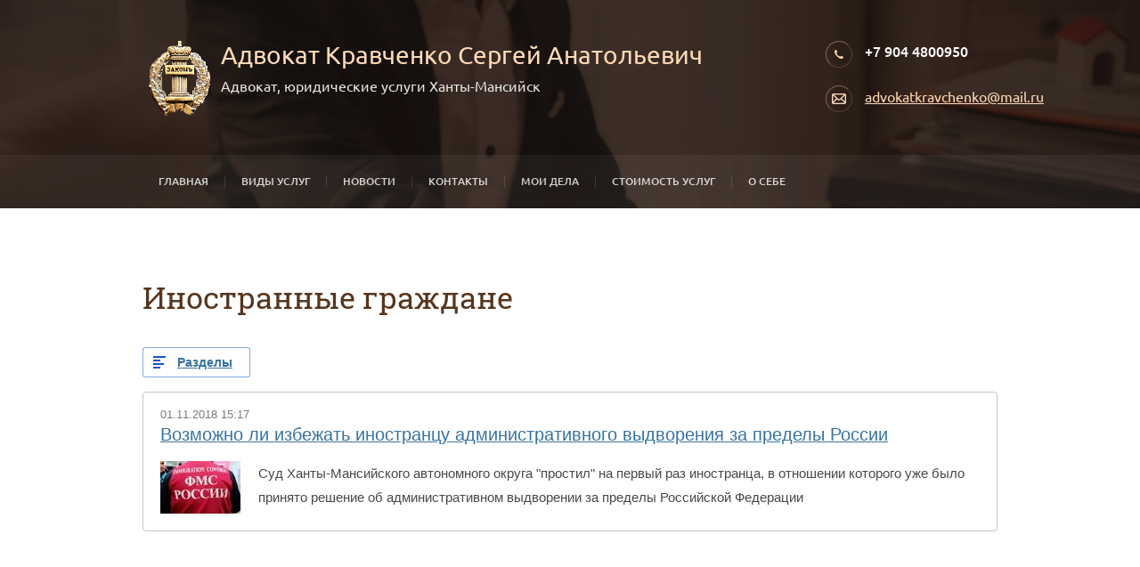

--- FILE ---
content_type: text/html; charset=utf-8
request_url: http://advokatkravchenko.ru/moi-dela/folder/inostrannye-grazhdane
body_size: 7599
content:
		
	
	


 <!doctype html>
 
<html lang="ru">
	 
	<head>
		 
		<meta charset="utf-8">
		 
		<meta name="robots" content="all">
		 <title>Иностранные граждане</title> 
		<meta name="description" content="Иностранные граждане">
		 
		<meta name="keywords" content="Иностранные граждане">
		 
		<meta name="SKYPE_TOOLBAR" content="SKYPE_TOOLBAR_PARSER_COMPATIBLE">
		<meta name="viewport" content="width=device-width, height=device-height, initial-scale=1.0, maximum-scale=1.0, user-scalable=no">
		 
		<meta name="msapplication-tap-highlight" content="no"/>
		 
		<meta name="format-detection" content="telephone=no">
		 
		<meta http-equiv="x-rim-auto-match" content="none">
		 
		<!--  -->
		<link rel="stylesheet" href="/g/css/styles_articles_tpl.css">
		 
		<link rel="stylesheet" href="/t/v96/images/css/styles.css">
		 
		<link rel="stylesheet" href="/t/v96/images/css/designblock.scss.css">
		 
		<link rel="stylesheet" href="/t/v96/images/css/s3_styles.scss.css">
		 
		<script src="/g/libs/jquery/1.10.2/jquery.min.js"></script>
		 
		<script src="/g/s3/misc/adaptiveimage/1.0.0/adaptiveimage.js"></script>
		 <link rel='stylesheet' type='text/css' href='/shared/highslide-4.1.13/highslide.min.css'/>
<script type='text/javascript' src='/shared/highslide-4.1.13/highslide-full.packed.js'></script>
<script type='text/javascript'>
hs.graphicsDir = '/shared/highslide-4.1.13/graphics/';
hs.outlineType = null;
hs.showCredits = false;
hs.lang={cssDirection:'ltr',loadingText:'Загрузка...',loadingTitle:'Кликните чтобы отменить',focusTitle:'Нажмите чтобы перенести вперёд',fullExpandTitle:'Увеличить',fullExpandText:'Полноэкранный',previousText:'Предыдущий',previousTitle:'Назад (стрелка влево)',nextText:'Далее',nextTitle:'Далее (стрелка вправо)',moveTitle:'Передвинуть',moveText:'Передвинуть',closeText:'Закрыть',closeTitle:'Закрыть (Esc)',resizeTitle:'Восстановить размер',playText:'Слайд-шоу',playTitle:'Слайд-шоу (пробел)',pauseText:'Пауза',pauseTitle:'Приостановить слайд-шоу (пробел)',number:'Изображение %1/%2',restoreTitle:'Нажмите чтобы посмотреть картинку, используйте мышь для перетаскивания. Используйте клавиши вперёд и назад'};</script>

            <!-- 46b9544ffa2e5e73c3c971fe2ede35a5 -->
            <script src='/shared/s3/js/lang/ru.js'></script>
            <script src='/shared/s3/js/common.min.js'></script>
        <link rel='stylesheet' type='text/css' href='/shared/s3/css/calendar.css' /><link rel="icon" href="/favicon.ico" type="image/x-icon">
<link rel="apple-touch-icon" href="/touch-icon-iphone.png">
<link rel="apple-touch-icon" sizes="76x76" href="/touch-icon-ipad.png">
<link rel="apple-touch-icon" sizes="120x120" href="/touch-icon-iphone-retina.png">
<link rel="apple-touch-icon" sizes="152x152" href="/touch-icon-ipad-retina.png">
<meta name="msapplication-TileImage" content="/touch-w8-mediumtile.png"/>
<meta name="msapplication-square70x70logo" content="/touch-w8-smalltile.png" />
<meta name="msapplication-square150x150logo" content="/touch-w8-mediumtile.png" />
<meta name="msapplication-wide310x150logo" content="/touch-w8-widetile.png" />
<meta name="msapplication-square310x310logo" content="/touch-w8-largetile.png" />

<!--s3_require-->
<link rel="stylesheet" href="/g/basestyle/1.0.1/articles/articles.css" type="text/css"/>
<link rel="stylesheet" href="/g/basestyle/1.0.1/user/user.css" type="text/css"/>
<link rel="stylesheet" href="/g/basestyle/1.0.1/articles/articles.blue.css" type="text/css"/>
<script type="text/javascript" src="/g/templates/pages/2016.1/articles/articles.js" async></script>
<link rel="stylesheet" href="/g/basestyle/1.0.1/user/user.blue.css" type="text/css"/>
<script type="text/javascript" src="/g/basestyle/1.0.1/user/user.js"></script>
<!--/s3_require-->

		<link href="/g/s3/anketa2/1.0.0/css/jquery-ui.css" rel="stylesheet" type="text/css"/>
		 
		<script src="/g/libs/jqueryui/1.10.0/jquery-ui.min.js" type="text/javascript"></script>
		 		<script src="/g/s3/anketa2/1.0.0/js/jquery.ui.datepicker-ru.js"></script>
		 
		<script src="/g/s3/misc/form/1.2.0/s3.form.js" type="text/javascript"></script>
		 
		<script src="https://api-maps.yandex.ru/2.1/?lang=ru_RU" type="text/javascript"></script>
		  
		<script type="text/javascript" src="/t/v96/images/js/main.js"></script>
		  
		<!--[if lt IE 10]> <script src="/g/libs/ie9-svg-gradient/0.0.1/ie9-svg-gradient.min.js"></script> <script src="/g/libs/jquery-placeholder/2.0.7/jquery.placeholder.min.js"></script> <script src="/g/libs/jquery-textshadow/0.0.1/jquery.textshadow.min.js"></script> <script src="/g/s3/misc/ie/0.0.1/ie.js"></script> <![endif]-->
		<!--[if lt IE 9]> <script src="/g/libs/html5shiv/html5.js"></script> <![endif]-->
		   
	</head>
	 
	<body>
		 
		<div class="wrapper editorElement layer-type-wrapper" >
			  <div class="side-panel side-panel-34 widget-type-side_panel editorElement layer-type-widget widget-26" data-layers="['widget-285':['tablet-landscape':'inSide','tablet-portrait':'inSide','mobile-landscape':'inSide','mobile-portrait':'inSide']]" data-phantom="0" data-position="left">
	<div class="side-panel-top">
		<div class="side-panel-button">
			<span class="side-panel-button-icon">
				<span class="side-panel-button-icon-line"></span>
				<span class="side-panel-button-icon-line"></span>
				<span class="side-panel-button-icon-line"></span>
			</span>
		</div>
		<div class="side-panel-top-inner" ></div>
	</div>
	<div class="side-panel-mask"></div>
	<div class="side-panel-content">
				<div class="side-panel-content-inner"></div>
	</div>
</div>   
			<div class="editorElement layer-type-block ui-droppable block-160" >
				<div class="editorElement layer-type-block ui-droppable block-162" >
					<div class="layout layout_center not-columned layout_372_id_373" >
						<div class="editorElement layer-type-block ui-droppable block-163" >
							<div class="layout column layout_374" >
								<div class="editorElement layer-type-block ui-droppable block-164" >
									<div class="site-name-376 widget-287 widget-type-site_name editorElement layer-type-widget">
										 <a href="http://advokatkravchenko.ru"> 						 						 						<div class="sn-wrap">  
										<div class="sn-logo">
											 
											<img src="/d/lib_587102_logo.png" alt="">
											 
										</div>
										   
										<div class="sn-text">
											<div class="align-elem">
												Адвокат Кравченко Сергей Анатольевич
											</div>
										</div>
										  
									</div>
									 </a> 
							</div>
							<div class="site-description widget-286 widget-type-site_description editorElement layer-type-widget">
								 
								<div class="align-elem">
									Адвокат, юридические услуги Ханты-Мансийск
								</div>
								 
							</div>
						</div>
					</div>
					<div class="layout column layout_377" >
						<div class="editorElement layer-type-block ui-droppable block-165" >
							  	<div class="phones-379 widget-289 phones-block contacts-block widget-type-contacts_phone editorElement layer-type-widget">
		<div class="inner">
			<label class="cell-icon" for="tg-phones-379">
				<div class="icon"></div>
			</label>
			<input id="tg-phones-379" class="tgl-but" type="checkbox">
			<div class="block-body-drop">
				<div class="cell-text">
					<div class="title"><div class="align-elem">Телефон:</div></div>
					<div class="text_body">
						<div class="align-elem">
															<div><a href="tel:+79044800950">+7 904 4800950</a></div>													</div>
					</div>
				</div>
			</div>
		</div>
	</div>
    	<div class="email-378 widget-288 email-block contacts-block widget-type-contacts_email editorElement layer-type-widget">
		<div class="inner">
			<label class="cell-icon" for="tg-email-378">
				<div class="icon"></div>
			</label>
			<input id="tg-email-378" class="tgl-but" type="checkbox">
			<div class="block-body-drop">
				<div class="cell-text">
					<div class="title"><div class="align-elem">Email:</div></div>
					<div class="text_body">
						<div class="align-elem"><a href="mailto:advokatkravchenko@mail.ru">advokatkravchenko@mail.ru</a></div>
					</div>
				</div>
			</div>
		</div>
	</div>
  
						</div>
					</div>
				</div>
			</div>
		</div>
		<div class="editorElement layer-type-block ui-droppable block-161" >
			<div class="layout layout_center not-columned layout_370_id_371" >
				<div class="widget-285 horizontal menu-371 wm-widget-menu widget-type-menu_horizontal editorElement layer-type-widget" data-screen-button="none" data-responsive-tl="button" data-responsive-tp="button" data-responsive-ml="columned" data-more-text="..." data-child-icons="0">
					 
					<div class="menu-button">
						Меню
					</div>
					 
					<div class="menu-scroll">
						     <ul><li class="menu-item"><a href="/" ><span class="menu-item-text">Главная</span></a></li><li class="delimiter"></li><li class="menu-item"><a href="/catalog" ><span class="menu-item-text">Виды услуг</span></a><ul class="level-2"><li><a href="/fizicheskim-litsam" >Физическим лицам</a><ul class="level-3"><li><a href="/ugolovnye-dela" >Уголовные дела</a></li><li class="delimiter"></li><li><a href="/dela-ob-administrativnykh-pravonarusheniyakh" >Дела об административных правонарушениях</a></li><li class="delimiter"></li><li><a href="/grazhdanskiye-i-administrativnyye-dela" >Гражданские дела</a></li></ul></li><li class="delimiter"></li><li><a href="/yuridicheskim-litsam" >Юридическим лицам и индивидуальным предпринимателям</a><ul class="level-3"><li><a href="/yuridicheskoe-soprovozhdenie" >Юридическое сопровождение</a></li><li class="delimiter"></li><li><a href="/arbitrazhnye-spory" >Арбитражные споры</a></li><li class="delimiter"></li><li><a href="/trudovye-spory" >Трудовые споры</a></li></ul></li><li class="delimiter"></li><li><a href="/evropejskij-sud-po-pravam-cheloveka" >Европейский Суд по правам человека</a></li></ul></li><li class="delimiter"></li><li class="menu-item"><a href="/news" ><span class="menu-item-text">Новости</span></a></li><li class="delimiter"></li><li class="menu-item"><a href="/contacts" ><span class="menu-item-text">Контакты</span></a></li><li class="delimiter"></li><li class="opened active menu-item"><a href="/moi-dela" ><span class="menu-item-text">Мои дела</span></a></li><li class="delimiter"></li><li class="menu-item"><a href="/stoimost-uslug" ><span class="menu-item-text">Стоимость услуг</span></a></li><li class="delimiter"></li><li class="menu-item"><a href="/o-sebe" ><span class="menu-item-text">О себе</span></a></li></ul> 
					</div>
					 
				</div>
			</div>
		</div>
	</div>
	<div class="layout layout_center not-columned layout_center_2_id_369_1" >
		<div class="editorElement layer-type-block ui-droppable block-141" >
			<h1 class="h1 widget-264 widget-type-h1 editorElement layer-type-widget">
				Иностранные граждане
			</h1>
			<article class="content-332 content widget-265 widget-type-content editorElement layer-type-widget">
				 

<link rel="stylesheet" href="/g/libs/jquery-popover/0.0.3/jquery.popover.css">


<div class="g-page g-page-article g-page-article--main">
	<div class="g-top-panel g-top-panel--relative">
		
	<div class="g-categories">
		<a href="#" class="g-categories__button">Разделы</a>
		<div class="g-categories__dropdown">
			<ul class="g-menu-2 g-menu-2--level-1"><li class="g-menu-2__item g-menu-2__item--level-1"><a href="/moi-dela/folder/litsenziya-na-alkogolnuyu-produktsiyu" class="g-menu-2__link g-menu-2__link--level-1"><span class="g-menu-2__count">3</span>лицензия на алкогольную продукцию</a></li><li class="g-menu-2__item g-menu-2__item--level-1"><a href="/moi-dela/folder/federalnaya-antimonopolnaya-sluzhba" class="g-menu-2__link g-menu-2__link--level-1"><span class="g-menu-2__count">1</span>Федеральная антимонопольная служба</a></li><li class="g-menu-2__item g-menu-2__item--level-1"><a href="/moi-dela/folder/drugoe" class="g-menu-2__link g-menu-2__link--level-1"><span class="g-menu-2__count">1</span>Другое</a></li><li class="g-menu-2__item g-menu-2__item--level-1"><a href="/moi-dela/folder/trudovye-spory" class="g-menu-2__link g-menu-2__link--level-1"><span class="g-menu-2__count">2</span>Трудовые споры</a></li><li class="g-menu-2__item g-menu-2__item--level-1"><a href="/moi-dela/folder/pravila-dorozhnogo-dvizheniya" class="g-menu-2__link g-menu-2__link--level-1"><span class="g-menu-2__count">1</span>Правила дорожного движения</a></li><li class="g-menu-2__item g-menu-2__item--level-1"><a href="/moi-dela/folder/ugolovnye-dela" class="g-menu-2__link g-menu-2__link--level-1"><span class="g-menu-2__count">14</span>уголовные дела</a></li><li class="g-menu-2__item g-menu-2__item--level-1"><a href="/moi-dela/folder/grazhdanskie-dela" class="g-menu-2__link g-menu-2__link--level-1"><span class="g-menu-2__count">8</span>гражданские дела</a></li><li class="g-menu-2__item g-menu-2__item--level-1"><a href="/moi-dela/folder/pensionnye-spory" class="g-menu-2__link g-menu-2__link--level-1"><span class="g-menu-2__count">3</span>Пенсионные споры</a></li><li class="g-menu-2__item g-menu-2__item--level-1"><a href="/moi-dela/folder/arbitrazhnyj-sud" class="g-menu-2__link g-menu-2__link--level-1"><span class="g-menu-2__count">6</span>Арбитражный суд</a></li><li class="g-menu-2__item g-menu-2__item--level-1"><a href="/moi-dela/folder/inostrannye-grazhdane" class="g-menu-2__link g-menu-2__link--level-1"><span class="g-menu-2__count">1</span>Иностранные граждане</a></li><li class="g-menu-2__item g-menu-2__item--level-1"><a href="/moi-dela/folder/administrativnoe-pravo" class="g-menu-2__link g-menu-2__link--level-1">административное право</a></li></ul>
		</div>
	</div>
	</div>
	
	<style>
		
			.g-menu-2__link{display: block;}
			@media (max-width: 380px){
				.g-article--simple-view .g-article__image{float: none;margin-right: auto;margin-left: auto;text-align: center;}
			}
		
	</style>

	
		
			
			<div class="g-article-list">

			<article class="g-article g-article--simple-view">
			<time class="g-article__date">01.11.2018 15:17</time>
			<a class="g-article__name" href="/moi-dela/article_post/vozmozhno-li-izbezhat-inostrantsu-administrativnogo-vydvoreniya-za-predely-rossii">Возможно ли избежать иностранцу административного выдворения за пределы России</a>
			<div class="g-article__body g-clear-self">
									<div class="g-article__image">
						<a href="/moi-dela/article_post/vozmozhno-li-izbezhat-inostrantsu-administrativnogo-vydvoreniya-za-predely-rossii">
							<img src="/thumb/2/Mt9NwGnO8mjhbdfJi5EA3Q/90r90/d/fms.jpg" alt="Возможно ли избежать иностранцу административного выдворения за пределы России" title="Возможно ли избежать иностранцу административного выдворения за пределы России">
						</a>
					</div>
								<div class="g-article__text">
											Суд Ханты-Мансийского автономного округа &quot;простил&quot; на первый раз иностранца, в отношении которого уже было принято решение об административном выдворении за пределы Российской Федерации&nbsp;
									</div>
			</div>
					</article>

	
</div>			
		
	</div>

</article>
		</div>
	</div>
	<div class="editorElement layer-type-block ui-droppable block-135" >
		<div class="layout layout_center not-columned layout_center_312_id_313_0" >
			<div class="editorElement layer-type-block ui-droppable block-136" >
				<div class="layout column layout_315" >
					<div class="editorElement layer-type-block ui-droppable block-137" >
						      <div class="address-316 widget-252 address-block contacts-block widget-type-contacts_address editorElement layer-type-widget">
        <div class="inner">
            <label class="cell-icon" for="tg316">
                <div class="icon"></div>
            </label>
            <input id="tg316" class="tgl-but" type="checkbox">
            <div class="block-body-drop">
                <div class="cell-text">
                    <div class="title"><div class="align-elem">Адрес:</div></div>
                    <div class="text_body">
                        <div class="align-elem">628012г. Ханты-Мансийск, ул. Патриса Лумумбы, 11</div>
                    </div>
                </div>
            </div>
        </div>
    </div>
    	<div class="phones-318 widget-254 phones-block contacts-block widget-type-contacts_phone editorElement layer-type-widget">
		<div class="inner">
			<label class="cell-icon" for="tg-phones-318">
				<div class="icon"></div>
			</label>
			<input id="tg-phones-318" class="tgl-but" type="checkbox">
			<div class="block-body-drop">
				<div class="cell-text">
					<div class="title"><div class="align-elem">ТЕЛЕФОН:
</div></div>
					<div class="text_body">
						<div class="align-elem">
															<a href="tel:+79044800950">+7 904 4800950</a>
													</div>
					</div>
				</div>
			</div>
		</div>
	</div>
    	<div class="email-317 widget-253 email-block contacts-block widget-type-contacts_email editorElement layer-type-widget">
		<div class="inner">
			<label class="cell-icon" for="tg-email-317">
				<div class="icon"></div>
			</label>
			<input id="tg-email-317" class="tgl-but" type="checkbox">
			<div class="block-body-drop">
				<div class="cell-text">
					<div class="title"><div class="align-elem">Email:</div></div>
					<div class="text_body">
						<div class="align-elem"><a href="mailto:advokatkravchenko@mail.ru">advokatkravchenko@mail.ru</a></div>
					</div>
				</div>
			</div>
		</div>
	</div>
  
					</div>
				</div>
				<div class="layout column layout_314" >
					           
    
    
	<div class="form-314 widget-251 columned_mode widget-type-form_adaptive editorElement layer-type-widget">
        <div class="form__header"><div class="align-elem">Оставить заявку</div></div>        		<div class="form__body" data-api-type="form" data-api-url="/-/x-api/v1/public/?method=form/postform&param[form_id]=240124481">
            				<form method="post">
					<input type="hidden" name="_form_item" value="314">
					<input type="hidden" name="form_id" value="240124481">
					<input type="hidden" name="tpl" value="db:bottom.tpl">
                    						<div class="form-table">
							<div class="form-tbody">
                                									<div class="form-item-group group-text">
                                        <div class="form-item form-text name"><div class="form-item__body"><input class="wm-input-default"  placeholder="* Ваше имя: "  type="text" size="1" maxlength="100" value="" name="d[0]" id="d[0]" required /></div></div><div class="form-item form-text email"><div class="form-item__body"><input class="wm-input-default"  placeholder="* Эл. почта: "  type="text" size="1" maxlength="100" value="" name="d[1]" id="d[1]" required /></div></div><div class="form-item form-text phone"><div class="form-item__body"><input class="wm-input-default"  placeholder="* Телефон: "  type="text" size="1" maxlength="100" value="" name="d[2]" id="d[2]" required /></div></div>
									</div>
                                                                									<div class="form-item-group group-textarea">
                                        <div class="form-item form-textarea comments"><label class="form-item__body"><textarea class="wm-input-default"  placeholder=" Комментарии: " cols="1" rows="1" name="d[3]" id="d[3]"></textarea></label></div>
                                                                                <div class="form-submit"><div class="form-item__body"><button class="wm-input-default" type="submit"><span class="align-elem">Отправить</span></button></div></div>
									</div>
                                							</div>
                            						</div>
                                                                    				<re-captcha data-captcha="recaptcha"
     data-name="captcha"
     data-sitekey="6LddAuIZAAAAAAuuCT_s37EF11beyoreUVbJlVZM"
     data-lang="ru"
     data-rsize="invisible"
     data-type="image"
     data-theme="light"></re-captcha></form>
            		</div>
	</div>
       
				</div>
			</div>
		</div>
		<div class="widget-255 map-319 widget-type-map editorElement layer-type-widget" data-controls="searchControl" id="widgetMap319" data-center="61.000554, 69.036643" data-zoom="4" data-type="yandex#map">
			   
			<input type="hidden" name="widgetMap319" value="[{&quot;preset&quot; : &quot;islands#lightblueStretchyIcon&quot;,&quot;point&quot;: &quot;61.000554, 69.036643&quot;, &quot;iconContent&quot;: &quot;\u041c\u044b \u043d\u0430 \u043a\u0430\u0440\u0442\u0435&quot;, &quot;balloonContent&quot;: null}]">
			  
		</div>
		<div class="editorElement layer-type-block ui-droppable block-138" >
			<div class="layout layout_center not-columned layout_320_id_322" >
				<div class="site-copyright widget-257 widget-type-site_copyright editorElement layer-type-widget">
					 
					<div class="align-elem">
						   Copyright &copy; 2018 - 2026						<br />
						Адвокат Кравченко Сергей 
					</div>
					 
				</div>
				<div class="site-counters widget-256 widget-type-site_counters editorElement layer-type-widget">
					 <!--LiveInternet counter--><script type="text/javascript">
document.write("<a href='//www.liveinternet.ru/click' "+
"target=_blank><img src='//counter.yadro.ru/hit?t52.3;r"+
escape(document.referrer)+((typeof(screen)=="undefined")?"":
";s"+screen.width+"*"+screen.height+"*"+(screen.colorDepth?
screen.colorDepth:screen.pixelDepth))+";u"+escape(document.URL)+
";h"+escape(document.title.substring(0,150))+";"+Math.random()+
"' alt='' title='LiveInternet: показано число просмотров и"+
" посетителей за 24 часа' "+
"border='0' width='88' height='31'><\/a>")
</script><!--/LiveInternet-->
<!--__INFO2026-01-19 00:50:35INFO__-->
 
				</div>
				  <div class="mega-copyright widget-258  widget-type-mega_copyright editorElement layer-type-widget"><span style='font-size:14px;' class='copyright'><!--noindex--><span style="text-decoration:underline; cursor: pointer;" onclick="javascript:window.open('https://megagr'+'oup.ru/?utm_referrer='+location.hostname)" class="copyright">Создать сайт</span> в Мегагрупп.ру<!--/noindex-->
</span></div>  
			</div>
		</div>
	</div>
</div>

<!-- assets.bottom -->
<!-- </noscript></script></style> -->
<script src="/my/s3/js/site.min.js?1768462484" ></script>
<script src="/my/s3/js/site/defender.min.js?1768462484" ></script>
<script src="https://cp.onicon.ru/loader/5b473bb9b887ee11518b45a5.js" data-auto async></script>
<script >/*<![CDATA[*/
var megacounter_key="fb5b1adfce959c880f2a36b82cec2a31";
(function(d){
    var s = d.createElement("script");
    s.src = "//counter.megagroup.ru/loader.js?"+new Date().getTime();
    s.async = true;
    d.getElementsByTagName("head")[0].appendChild(s);
})(document);
/*]]>*/</script>
<script >/*<![CDATA[*/
$ite.start({"sid":2010883,"vid":2023789,"aid":2383914,"stid":1,"cp":21,"active":true,"domain":"advokatkravchenko.ru","lang":"ru","trusted":false,"debug":false,"captcha":3});
/*]]>*/</script>
<!-- /assets.bottom -->
</body>
 
</html>

--- FILE ---
content_type: text/css
request_url: http://advokatkravchenko.ru/t/v96/images/css/styles.css
body_size: 12163
content:
@import "fonts.css";
html{font-family:sans-serif;-ms-text-size-adjust:100%;-webkit-text-size-adjust:100%;}body{margin:0;background: #fff;-webkit-font-smoothing:antialiased;-moz-osx-font-smoothing:grayscale;}body::before{content:""; height: 1px; display: block; margin-top: -1px;}article,aside,details,figcaption,figure,footer,header,hgroup,main,menu,nav,section,summary{display:block}audio,canvas,progress,video{display:inline-block;vertical-align:baseline}audio:not([controls]){display:none;height:0}[hidden],template{display:none}a{background-color:transparent;color:inherit;}a:active,a:hover{outline:0}abbr[title]{border-bottom:1px dotted}b,strong{font-weight:bold}dfn{font-style:italic}h1{margin: 0; font-size: inherit; font-weight: inherit;}mark{background:#ff0;color:#000}small{font-size:80%}sub,sup{font-size:75%;line-height:0;position:relative;vertical-align:baseline}sup{top:-0.5em}sub{bottom:-0.25em}img{border:0}svg:not(:root){overflow:hidden}figure{margin:1em 40px}hr{box-sizing:content-box;height:0}pre{overflow:auto}code,kbd,pre,samp{font-family:monospace,monospace;font-size:1em}button,input,optgroup,select,textarea{color:#000;font:inherit;margin:0}button{overflow:visible}button,select{text-transform:none}button,html input[type="button"],input[type="reset"],input[type="submit"]{-webkit-appearance:button;cursor:pointer}button[disabled],html input[disabled]{cursor:default}button::-moz-focus-inner,input::-moz-focus-inner{border:0;padding:0}input{line-height:normal}input[type="checkbox"],input[type="radio"]{box-sizing:border-box;padding:0}input[type="number"]::-webkit-inner-spin-button,input[type="number"]::-webkit-outer-spin-button{height:auto}input[type="search"]{-webkit-appearance:textfield;box-sizing:content-box}input[type="search"]::-webkit-search-cancel-button,input[type="search"]::-webkit-search-decoration{-webkit-appearance:none}fieldset{border:1px solid silver;margin:0 2px;padding:.35em .625em .75em}legend{border:0;padding:0}textarea{overflow:auto}optgroup{font-weight:bold}table{border-collapse:collapse;border-spacing:0}
body.noscroll {overflow: hidden !important;}
.removed, .hidden { display: none !important;}
.editorElement, .layout {
	box-sizing: border-box;
	padding-top: .02px;
	padding-bottom: .02px;
}
.editorElement { word-wrap: break-word; overflow-wrap: break-word;}
.vertical-middle {white-space: nowrap;}
.vertical-middle>* {white-space: normal;display: inline-block;vertical-align: middle;}
.vertical-middle::after {height: 100%;width: 0;display: inline-block;vertical-align: middle;content: "";}
.wrapper {margin: 0 auto;height: auto !important;height: 100%;min-height: 100%;min-height: 100vh;overflow: hidden;max-width: 100%;}
.wrapper > * { max-width: 100%; }
.editorElement .removed+.delimiter, .editorElement .delimiter:first-child {display: none;}
.wm-input-default {border: none; background: none; padding: 0;}
/* tooltip */
@keyframes show_hide {
	0% { left:85%; opacity: 0; width: auto; height: auto; padding: 5px 10px; font-size: 12px;}
	20% { left: 100%; opacity: 1; width: auto; height: auto; padding: 5px 10px; font-size: 12px;}
	100% { left: 100%; opacity: 1; width: auto; height: auto; padding: 5px 10px; font-size: 12px;}
}
@keyframes show_hide_after {
	0% {width: 5px; height: 5px;}
	100% {width: 5px; height: 5px;}
}
/* tooltip for horizontal */
@keyframes horizontal_show_hide {
	0% { top:95%; opacity: 0; width: 100%; height: auto; padding: 5px 10px; font-size: 12px;}
	20% { top: 100%; opacity: 1; width: 100%; height: auto; padding: 5px 10px; font-size: 12px;}
	100% { top: 100%; opacity: 1; width: 100%; height: auto; padding: 5px 10px; font-size: 12px;}
}
.wm-tooltip {display: none;position: absolute;z-index:100;top: 100%;left: 0;background: #FBFDDD;color: #CA3841;padding: 5px 10px;border-radius: 3px;box-shadow: 1px 2px 3px rgba(0,0,0,.3); white-space: normal; box-sizing: border-box;}
.wm-tooltip::after {content: "";font-size: 0;background: inherit;width: 5px;height: 5px;position: absolute;top: 0;left: 50%;margin: -2px 0 0;box-shadow: 0 1px 0 rgba(0,0,0,.1), 0 2px 0 rgba(0,0,0,.1);transform: rotate(45deg);}
.error .wm-tooltip {display: block;padding: 0;font-size: 0;animation: horizontal_show_hide 4s;}
.error .wm-tooltip::after {left:50%; top:0; margin: -2px 0 0; box-shadow: 0 -1px 0 rgba(0,0,0,.1), 0 -2px 0 rgba(0,0,0,.1); width: 0;height: 0;animation: show_hide_after 4s;}
.horizontal_mode .wm-tooltip {top: 100%; left: 0; width: 100%; white-space: normal; margin: 5px 0 0; text-align: center;}
.horizontal_mode .wm-tooltip::after {left: 50%; top: 0; margin: -2px 0 0; box-shadow: 0 -1px 0 rgba(0,0,0,.1), 0 -2px 0 rgba(0,0,0,.1);}
.error .horizontal_mode .wm-tooltip, .horizontal_mode .error .wm-tooltip {animation: horizontal_show_hide 4s;}
@media all and (max-width: 960px) {
	.wm-tooltip {top: 100%; left: 0; width: 100%; white-space: normal; margin: 5px 0 0; text-align: center;}
	.wm-tooltip::after {left: 50%; top: 0; margin: -2px 0 0; box-shadow: 0 -1px 0 rgba(0,0,0,.1), 0 -2px 0 rgba(0,0,0,.1);}
	.error .wm-tooltip {animation: horizontal_show_hide 4s;}
}
table.table0 td, table.table1 td, table.table2 td, table.table2 th {
	padding:5px;
	border:1px solid #dedede;
	vertical-align:top;
}
table.table0 td { border:none; }
table.table2 th {
	padding:8px 5px;
	background:#eb3c3c;
	border:1px solid #dedede;
	font-weight:normal;
	text-align:left;
	color:#fff;
}
.for-mobile-view { overflow: auto; }
.side-panel,
.side-panel-button,
.side-panel-mask,
.side-panel-content { display: none;}

.align-elem{
	flex-grow:1;
	max-width:100%;
}

html.mobile div{
	background-attachment: scroll;
}

.ui-datepicker {font-size: 14px !important; z-index: 999999 !important;}
.wm-video {position: absolute; z-index: 0; top: 0; left: 0; right: 0; bottom: 0; overflow: hidden; width: 100%; height: 100%;}
.wm-video video {max-width: 100%; min-width: 100%; min-height: 100%; position: absolute; top: 50%; left: 50%; transform: translate(-50%, -50%);}
.wm-video.vertical video {max-width: none; max-height: 100%;}
body { border: none; font-family: Arial, Helvetica, sans-serif; font-size: 12px; color: #000000; font-style: normal; line-height: 1.2; letter-spacing: 0; text-align: left; text-indent: 0; text-transform: none; text-decoration: none; background: #ffffff; z-index: 2; -webkit-border-radius: none; -moz-border-radius: none; border-radius: none;}
.wrapper .layout_center_2_id_369_1 { margin-top: 0; margin-left: auto; margin-right: auto; width: 960px;}
.wrapper { position: relative; font-family: Arial, Helvetica, sans-serif; font-size: 12px; color: #000000; font-style: normal; line-height: 1.2; letter-spacing: 0; text-align: left; text-indent: 0; text-transform: none; text-decoration: none; z-index: 3; display: block; -webkit-flex-direction: column; -moz-flex-direction: column; flex-direction: column; -webkit-justify-content: flex-start; -moz-justify-content: flex-start; justify-content: flex-start;}
.block-160 { margin: 0; border: none; position: relative; top: 0; left: 0; width: auto; min-height: 0; background: url("../images/lib_587102_headd (2).jpg") left 50% top 50% / cover no-repeat fixed; max-width: 100%; z-index: 4; display: block; -webkit-flex-direction: column; -moz-flex-direction: column; flex-direction: column; text-decoration: none; right: 0; -webkit-border-radius: none; -moz-border-radius: none; border-radius: none; padding-bottom: 0.02px;}
.block-161 .layout_370_id_371 { display: -webkit-flex; display: flex; -webkit-flex-direction: column; -moz-flex-direction: column; flex-direction: column; margin-top: 0; margin-left: auto; margin-right: auto; width: 960px;}
.block-161 { margin: 0; border: none; position: relative; top: 0; left: 0; width: auto; min-height: 0; background: rgba(255,255,255,0.05); z-index: 3; display: block; -webkit-flex-direction: column; -moz-flex-direction: column; flex-direction: column; -webkit-justify-content: flex-start; -moz-justify-content: flex-start; justify-content: flex-start; right: 0; -webkit-border-radius: none; -moz-border-radius: none; border-radius: none; max-width: 100%; text-decoration: none; font-size: 22px; padding-top: 0.02px;}
.widget-285 { margin: 0; position: relative; top: 0; left: 0; z-index: 1; padding-right: 0; padding-left: 0; box-sizing: border-box; display: -webkit-flex; display: flex; width: auto; -webkit-justify-content: flex-start; -moz-justify-content: flex-start; justify-content: flex-start; right: 0;}
.menu-371 .menu-scroll > ul ul > li > a .has-child-icon { position: absolute; top: 50%; right: 0; margin-top: -6px; margin-right: 5px; width: 12px; min-height: 12px; background: #000000;}
.menu-371 .menu-button { box-sizing: border-box; display: none; position: absolute; left: 100%; top: 0; width: 50px; min-height: 50px; padding: 10px 15px; background: #333; color: #fff; font-size: 17px;}
.menu-371 .menu-scroll { display: -webkit-flex; display: flex; width: 100%; -webkit-justify-content: inherit; -moz-justify-content: inherit; justify-content: inherit;}
.menu-371 .menu-scroll > ul { padding: 0; margin: 0; list-style: none; box-sizing: border-box; display: -webkit-flex; display: flex; flex-flow: row nowrap; width: 100%; -webkit-justify-content: inherit; -moz-justify-content: inherit; justify-content: inherit; -webkit-align-items: flex-start; -moz-align-items: flex-start; align-items: flex-start;}
.menu-371 .menu-scroll > ul > li.home-button > a { padding: 5px 15px; margin: 2px; cursor: pointer; display: -webkit-flex; display: flex; background: url("../images/wm_menu_home.png") left 50% top 50% no-repeat; box-sizing: border-box; text-decoration: none; color: #000; font-size: 0; line-height: 1.4; -webkit-align-items: center; -moz-align-items: center; align-items: center;}
.menu-371 .menu-scroll > ul > li.delimiter { margin: auto 0; border: none; -webkit-border-radius: none; -moz-border-radius: none; border-radius: none; height: 0; width: 1px; min-height: 14px; background: rgba(255,255,255,0.12); box-sizing: border-box;}
.menu-371 .menu-scroll > ul > li.menu-item { padding: 0; margin: 0; display: -webkit-flex; display: flex; -webkit-flex: 0 1 auto; -moz-flex: 0 1 auto; flex: 0 1 auto; box-sizing: border-box; position: relative;}
.menu-371 .menu-scroll > ul ul { padding: 12px; margin: 0; border: none; position: absolute; top: 100%; left: 0; background: #ffffff; list-style: none; width: 260px; display: none; z-index: 10; box-sizing: border-box; -webkit-box-shadow: 0px 0px 8px  1px rgba(0,0,0,0.08); -moz-box-shadow: 0px 0px 8px  1px rgba(0,0,0,0.08); box-shadow: 0px 0px 8px  1px rgba(0,0,0,0.08); -webkit-border-radius: none; -moz-border-radius: none; border-radius: none; align-self: auto;}
.menu-371 .menu-scroll > ul ul > li { padding: 0; margin: 0; display: block; position: relative;}
.menu-371 .menu-scroll > ul ul > li > a { padding: 12px 20px; border: none; cursor: pointer; display: block; -webkit-border-radius: none; -moz-border-radius: none; border-radius: none; box-sizing: border-box; text-decoration: none; color: #949494; font-size: 14px; line-height: 1.4; position: relative; font-family: Ubuntu, sans-serif; text-transform: none; font-style: normal; letter-spacing: 0;}
.menu-371 .menu-scroll > ul ul > li > a:hover, 
.menu-371 .menu-scroll > ul ul > li > a.hover, 
.menu-371 .menu-scroll > ul ul > li > a.active { color: #57361e;}
.menu-371 .menu-scroll > ul ul > li.delimiter { border: none; box-sizing: border-box; margin-top: 0; margin-bottom: 0; min-height: 0; height: auto; width: auto; background: rgba(153,153,153,0); -webkit-border-radius: none; -moz-border-radius: none; border-radius: none;}
.menu-371 .menu-scroll > ul > li.menu-item ul li.delimiter:first-child { display: none;}
.menu-371 .menu-scroll > ul ul ul { position: absolute; left: 100%; top: 0;}
.menu-371 .menu-scroll > ul > li.menu-item > a { padding: 22px 18px; margin: 0; border: none; cursor: pointer; display: -webkit-flex; display: flex; -webkit-flex-direction: row; -moz-flex-direction: row; flex-direction: row; box-sizing: border-box; text-decoration: none; color: rgba(255,255,255,0.8); font-size: 12px; line-height: 1.4; -webkit-align-items: center; -moz-align-items: center; align-items: center; width: 100%; position: relative; font-family: Ubuntu, sans-serif; text-transform: uppercase; font-style: normal; letter-spacing: 0; -webkit-justify-content: flex-start; -moz-justify-content: flex-start; justify-content: flex-start; align-self: auto; background: transparent; -webkit-border-radius: none; -moz-border-radius: none; border-radius: none; font-weight: 500;}
.menu-371 .menu-scroll > ul > li.menu-item > a:hover, 
.menu-371 .menu-scroll > ul > li.menu-item > a.hover, 
.menu-371 .menu-scroll > ul > li.menu-item > a.active { color: #ffdab8;}
.menu-371 .menu-scroll > ul > li.menu-item > a .has-child-icon { position: absolute; top: 50%; right: 0; margin-top: -6px; margin-right: 5px; width: 12px; min-height: 12px; background: #000000;}
.menu-371 .menu-scroll > ul > li.menu-item > a .menu-item-image { box-sizing: border-box; display: -webkit-flex; display: flex; -webkit-flex-shrink: 0; -moz-flex-shrink: 0; flex-shrink: 0; margin-right: 5px; font-size: 0; line-height: 0; text-align: center; -webkit-justify-content: center; -moz-justify-content: center; justify-content: center; min-height: 40px; width: 40px; overflow: hidden;}
.menu-371 .menu-scroll > ul > li.menu-item > a .img-convert { margin: auto; box-sizing: border-box; width: 40px; height: 40px; -webkit-justify-content: center; -moz-justify-content: center; justify-content: center; -webkit-align-items: center; -moz-align-items: center; align-items: center; display: -webkit-inline-flex; display: inline-flex; overflow: hidden;}
.menu-371 .menu-scroll > ul > li.menu-item > a img { box-sizing: border-box; max-width: 100%; height: auto; width: auto; vertical-align: middle; border: none; display: -webkit-flex; display: flex;}
.menu-371 .menu-scroll > ul > li.menu-item > a .menu-item-text { box-sizing: border-box; -webkit-flex-grow: 1; -moz-flex-grow: 1; flex-grow: 1;}
.menu-371 .menu-scroll > ul > li.home-button { box-sizing: border-box; display: -webkit-flex; display: flex;}
.menu-371 .menu-scroll > ul > li.more-button { display: none; margin-left: auto; position: relative;}
.menu-371 .menu-scroll > ul > li.more-button > a { padding: 5px 10px; margin: 0 0 0 2px; border: none; cursor: pointer; display: -webkit-flex; display: flex; box-sizing: border-box; text-decoration: none; color: rgba(255,255,255,0); font-size: 16px; line-height: 1.4; -webkit-align-items: center; -moz-align-items: center; align-items: center; text-transform: none; font-style: normal; letter-spacing: 0; -webkit-justify-content: normal; -moz-justify-content: normal; justify-content: normal; align-self: auto; min-height: 56px; -webkit-border-radius: none; -moz-border-radius: none; border-radius: none;}
.menu-371 .menu-scroll > ul > li.more-button > ul { left: auto; right: 0;}
.menu-371 .menu-scroll > ul > li.more-button.disabled { display: none;}
.menu-371 .menu-scroll > ul > li.more-button .menu-item-image { display: none;}
.block-162 .layout_372_id_373 { display: -webkit-flex; display: flex; -webkit-flex-direction: column; -moz-flex-direction: column; flex-direction: column; margin-top: 0; margin-left: auto; margin-right: auto; width: 960px;}
.block-162 { margin: 0; border: none; position: relative; top: 0; left: 0; width: auto; min-height: 0; z-index: 2; display: block; -webkit-flex-direction: column; -moz-flex-direction: column; flex-direction: column; font-size: 22px; text-decoration: none; right: 0; -webkit-border-radius: none; -moz-border-radius: none; border-radius: none;}
.block-163 .layout_374 { -webkit-flex: 1 0 0px; -moz-flex: 1 0 0px; flex: 1 0 0px; display: -webkit-flex; display: flex; -webkit-flex-direction: column; -moz-flex-direction: column; flex-direction: column;}
.block-163 .layout_377 { display: -webkit-flex; display: flex; -webkit-flex-direction: column; -moz-flex-direction: column; flex-direction: column;}
.block-163 { padding: 44px 0 48px 6px; margin: 0; border: none; position: relative; top: 0; left: 0; width: 960px; min-height: 0; z-index: 1; display: -webkit-flex; display: flex; -webkit-flex-direction: row; -moz-flex-direction: row; flex-direction: row; -webkit-justify-content: flex-start; -moz-justify-content: flex-start; justify-content: flex-start; text-decoration: none; right: 0; -webkit-border-radius: none; -moz-border-radius: none; border-radius: none;}
.block-164 { margin: 1px 0 auto; border: none; position: relative; font-family: Roboto Condensed, sans-serif; font-size: 24px; color: #fada3a; text-decoration: none; top: 0; left: 0; width: auto; min-height: 0; z-index: 2; display: block; right: 0; -webkit-justify-content: flex-start; -moz-justify-content: flex-start; justify-content: flex-start; -webkit-border-radius: none; -moz-border-radius: none; border-radius: none; -webkit-flex-direction: column; -moz-flex-direction: column; flex-direction: column; padding-bottom: 0.02px;}
.widget-286 { margin: -42px 0 3px 82px; position: relative; top: 0; left: 0; z-index: 3; font-family: Ubuntu, sans-serif; color: rgba(255,255,255,0.9); text-decoration: none; font-size: 16px; box-sizing: border-box; display: -webkit-flex; display: flex; width: auto; -webkit-justify-content: flex-start; -moz-justify-content: flex-start; justify-content: flex-start; right: 0;}
.widget-287 { margin: 0; position: relative; top: 0; left: 0; z-index: 2; text-align: center; box-sizing: border-box; width: auto; min-height: 0; font-size: 25px; right: 0;}
.site-name-376 .sn-logo { box-sizing: border-box; -webkit-flex-shrink: 0; -moz-flex-shrink: 0; flex-shrink: 0; max-width: 100%; margin-right: 12px;}
.site-name-376 .sn-text { box-sizing: border-box; display: -webkit-flex; display: flex; text-align: left; font-family: Ubuntu, sans-serif; -webkit-justify-content: flex-start; -moz-justify-content: flex-start; justify-content: flex-start; font-size: 28px; color: #ffdab8; text-decoration: none; font-weight: normal; -webkit-align-items: flex-start; -moz-align-items: flex-start; align-items: flex-start;}
.site-name-376 .sn-wrap { display: -webkit-flex; display: flex; flex-flow: row nowrap;}
.site-name-376 a { text-decoration: none; outline: none;}
.site-name-376 img { box-sizing: border-box; display: block; max-width: 100%; border: none; text-align: left;}
.block-165 { margin: 2px 0 auto 90px; position: relative; top: 0; left: 0; width: 193px; min-height: 0; z-index: 1; display: block; -webkit-flex-direction: column; -moz-flex-direction: column; flex-direction: column; -webkit-justify-content: flex-start; -moz-justify-content: flex-start; justify-content: flex-start; text-decoration: none;}
.widget-288 { margin: 20px 0 0; position: relative; top: 0; left: 0; z-index: 3; text-align: undefined; box-sizing: border-box; width: auto; right: 0;}
.email-378 p:first-child { margin-top: 0;}
.email-378 p:last-child { margin-bottom: 0;}
.email-378 .inner { box-sizing: border-box; position: relative; display: -webkit-flex; display: flex; text-align: left; vertical-align: top; max-width: 100%;}
.email-378 .cell-icon { box-sizing: border-box; display: -webkit-flex; display: flex; position: relative; z-index: 5; -webkit-flex-shrink: 0; -moz-flex-shrink: 0; flex-shrink: 0;}
.email-378 .icon { border: none; box-sizing: border-box; height: 16px; width: 30px; background: url("../images/lib_587102_mail.png") left 50% top 50% / auto auto no-repeat; margin-right: 14px; min-height: 30px; -webkit-border-radius: none; -moz-border-radius: none; border-radius: none; margin-top: auto; margin-bottom: auto; align-self: center;}
.email-378 .block-body-drop { box-sizing: border-box; -webkit-flex: 1 0 0px; -moz-flex: 1 0 0px; flex: 1 0 0px;}
.email-378 .cell-text { box-sizing: border-box; display: -webkit-flex; display: flex; -webkit-flex-direction: column; -moz-flex-direction: column; flex-direction: column;}
.email-378 .title { box-sizing: border-box; display: none;}
.email-378 .text_body { box-sizing: border-box; display: -webkit-flex; display: flex; font-family: Ubuntu, sans-serif; color: #ffdab8; -webkit-justify-content: normal; -moz-justify-content: normal; justify-content: normal; text-decoration: none; font-size: 16px; margin-top: 4px; margin-bottom: auto;}
.email-378 input.tgl-but { box-sizing: border-box; display: none;}
.email-378 input.tgl-but:checked + .block-body-drop { display: block;}
.widget-289 { margin: 0; position: relative; top: 0; left: 0; z-index: 2; text-align: undefined; box-sizing: border-box; width: auto; min-height: 0; right: 0;}
.phones-379 p:first-child { margin-top: 0;}
.phones-379 p:last-child { margin-bottom: 0;}
.phones-379 .inner { box-sizing: border-box; position: relative; display: -webkit-flex; display: flex; text-align: left; vertical-align: top; max-width: 100%;}
.phones-379 .cell-icon { box-sizing: border-box; display: -webkit-flex; display: flex; position: relative; z-index: 5; -webkit-flex-shrink: 0; -moz-flex-shrink: 0; flex-shrink: 0;}
.phones-379 .icon { border: none; box-sizing: border-box; height: 16px; width: 30px; background: url("../images/lib_587102_tel (2).png") left 50% top 50% / auto auto no-repeat; margin-right: 14px; min-height: 30px; -webkit-border-radius: none; -moz-border-radius: none; border-radius: none; margin-top: auto; margin-bottom: auto; align-self: center;}
.phones-379 .block-body-drop { box-sizing: border-box; -webkit-flex: 1 0 0px; -moz-flex: 1 0 0px; flex: 1 0 0px;}
.phones-379 .cell-text { box-sizing: border-box; display: -webkit-flex; display: flex; -webkit-flex-direction: row; -moz-flex-direction: row; flex-direction: row; -webkit-justify-content: flex-start; -moz-justify-content: flex-start; justify-content: flex-start;}
.phones-379 .title { box-sizing: border-box; display: none; text-align: left; -webkit-justify-content: flex-start; -moz-justify-content: flex-start; justify-content: flex-start; font-family: Ubuntu, sans-serif; font-size: 13px; color: #d1b0a1; text-decoration: none; margin-right: 12px; margin-top: 3px; align-self: auto; -webkit-align-items: flex-start; -moz-align-items: flex-start; align-items: flex-start; margin-bottom: auto; font-weight: 500;}
.phones-379 .text_body { box-sizing: border-box; display: -webkit-flex; display: flex; text-align: left; -webkit-justify-content: flex-start; -moz-justify-content: flex-start; justify-content: flex-start; font-family: Ubuntu, sans-serif; font-size: 16px; color: #ffffff; line-height: 1.6; text-decoration: none; font-weight: 500; -webkit-align-items: flex-start; -moz-align-items: flex-start; align-items: flex-start; margin-top: 0; align-self: auto;}
.phones-379 input.tgl-but { box-sizing: border-box; display: none;}
.phones-379 .text_body a { text-decoration: none; color: inherit;}
.phones-379 input.tgl-but:checked + .block-body-drop { display: block;}
.block-141 { margin: 80px 0 0; position: relative; top: 0; left: 0; width: auto; min-height: 0; z-index: 3; display: block; -webkit-flex-direction: column; -moz-flex-direction: column; flex-direction: column; text-decoration: none; right: 0;}
.widget-264 { margin: 0; position: relative; top: 0; left: 0; z-index: 2; font-family: Roboto Slab, serif; color: #57361e; text-decoration: none; font-size: 34px; box-sizing: border-box; font-weight: normal; width: auto; right: 0;}
h2 { box-sizing: border-box; font-size: 23px; margin-top: 15px; margin-bottom: 15px; font-weight: normal; font-style: normal; font-family: Roboto Slab, serif; color: #57361e;}
h3 { box-sizing: border-box; font-size: 20px; margin-top: 15px; margin-bottom: 15px; font-weight: normal; font-style: normal; font-family: Roboto Slab, serif; color: #57361e;}
h4 { box-sizing: border-box; font-size: 19px; margin-top: 15px; margin-bottom: 15px; font-weight: normal; font-style: normal; font-family: Roboto Slab, serif; color: #57361e;}
h5 { box-sizing: border-box; font-size: 17px; margin-top: 15px; margin-bottom: 15px; font-weight: normal; font-style: normal; font-family: Roboto Slab, serif; color: #57361e;}
h6 { box-sizing: border-box; font-size: 16px; margin-top: 15px; margin-bottom: 15px; font-weight: normal; font-style: normal; font-family: Roboto Slab, serif; color: #57361e;}
.widget-265 { margin: 20px 0 0; position: relative; top: 0; left: 0; z-index: 1; color: #5e5e5e; line-height: 1.8; text-decoration: none; font-size: 14px; display: block; width: auto; right: 0;}
.content-preview { width: 200px; height: 100px; background: #ccc;}
.content-332 h2 { box-sizing: border-box; font-family: Roboto Slab, serif; color: #57361e; font-style: normal; line-height: 1.2; letter-spacing: 0; text-align: left; text-transform: none; text-decoration: none; font-size: 23px; font-weight: normal; margin-top: 15px; margin-bottom: 15px;}
.content-332 h3 { box-sizing: border-box; font-family: Roboto Slab, serif; color: #57361e; font-style: normal; line-height: 1.2; letter-spacing: 0; text-align: left; text-transform: none; text-decoration: none; font-size: 20px; font-weight: normal; margin-top: 15px; margin-bottom: 15px;}
.content-332 h4 { box-sizing: border-box; font-family: Roboto Slab, serif; color: #57361e; font-style: normal; line-height: 1.2; letter-spacing: 0; text-align: left; text-transform: none; text-decoration: none; font-size: 19px; font-weight: normal; margin-top: 15px; margin-bottom: 15px;}
.content-332 h5 { box-sizing: border-box; font-family: Roboto Slab, serif; color: #57361e; font-style: normal; line-height: 1.2; letter-spacing: 0; text-align: left; text-transform: none; text-decoration: none; font-size: 17px; font-weight: normal; margin-top: 15px; margin-bottom: 15px;}
.content-332 h6 { box-sizing: border-box; font-family: Roboto Slab, serif; color: #57361e; font-style: normal; line-height: 1.2; letter-spacing: 0; text-align: left; text-transform: none; text-decoration: none; font-size: 16px; font-weight: normal; margin-top: 15px; margin-bottom: 15px;}
.content-332 a { box-sizing: border-box; color: #3773a1; line-height: 1.2; text-decoration: underline;}
.content-332 a:hover, 
.content-332 a.hover, 
.content-332 a.active { text-decoration: none;}
.content-332 .pics-1 { display: -webkit-flex; display: flex; -webkit-justify-content: center; -moz-justify-content: center; justify-content: center; -webkit-align-items: flex-start; -moz-align-items: flex-start; align-items: flex-start; -webkit-flex-wrap: wrap; -moz-flex-wrap: wrap; flex-wrap: wrap;}
.content-332 .img-convert { margin: 5px; box-sizing: border-box; width: 960px; height: 100px; -webkit-justify-content: center; -moz-justify-content: center; justify-content: center; -webkit-align-items: center; -moz-align-items: center; align-items: center; text-align: center; display: -webkit-inline-flex; display: inline-flex; overflow: hidden;}
.content-332 .pics-1 img { margin: 5px; box-sizing: content-box; width: auto; height: auto; max-width: 100%;}
.content-332 .pics-2 img { margin: 5px; box-sizing: content-box; width: auto; height: auto; max-width: 100%;}
.content-332 .pics-2 { display: -webkit-flex; display: flex; -webkit-justify-content: center; -moz-justify-content: center; justify-content: center; -webkit-align-items: flex-start; -moz-align-items: flex-start; align-items: flex-start; -webkit-flex-wrap: wrap; -moz-flex-wrap: wrap; flex-wrap: wrap;}
.block-135 .layout_center_312_id_313_0 { margin-top: 0; margin-left: auto; margin-right: auto; width: 960px;}
.block-135 { margin: 90px 0 0; border: none; position: relative; top: 0; left: 0; width: auto; min-height: 0; background: url("../images/BG2 (1).jpg") left 50% top 50% / cover no-repeat fixed; z-index: 2; right: 0; padding-top: 80px; padding-bottom: 0.02px; -webkit-border-radius: none; -moz-border-radius: none; border-radius: none; display: block; -webkit-justify-content: flex-start; -moz-justify-content: flex-start; justify-content: flex-start; text-decoration: none; -webkit-flex-direction: column; -moz-flex-direction: column; flex-direction: column;}
.block-136 .layout_314 { display: -webkit-flex; display: flex; -webkit-flex-direction: column; -moz-flex-direction: column; flex-direction: column;}
.block-136 .layout_315 { -webkit-flex: 1 0 0px; -moz-flex: 1 0 0px; flex: 1 0 0px; display: -webkit-flex; display: flex; -webkit-flex-direction: column; -moz-flex-direction: column; flex-direction: column;}
.block-136 { margin: 0; border: none; position: relative; top: 0; left: 0; width: 960px; min-height: 0; z-index: 4; display: -webkit-flex; display: flex; -webkit-justify-content: flex-start; -moz-justify-content: flex-start; justify-content: flex-start; -webkit-flex-direction: row; -moz-flex-direction: row; flex-direction: row; right: auto; -webkit-border-radius: none; -moz-border-radius: none; border-radius: none;}
.widget-251 { padding: 30px 50px 50px; margin: 0 0 -80px 60px; border: none; position: relative; top: 0; left: 0; z-index: 2; box-sizing: border-box; width: 540px; right: 0; min-height: 150px; -webkit-box-shadow: 0px 0px 16px  2px rgba(0,0,0,0.08); -moz-box-shadow: 0px 0px 16px  2px rgba(0,0,0,0.08); box-shadow: 0px 0px 16px  2px rgba(0,0,0,0.08); background: #ffdab8; -webkit-border-radius: none; -moz-border-radius: none; border-radius: none;}
.form-314 .form__header { box-sizing: border-box; font-size: 34px; margin-bottom: 30px; font-family: Roboto Slab, serif; color: #57361e; letter-spacing: 0.4px; text-transform: uppercase; text-decoration: none; margin-top: 0; margin-left: 0; font-weight: normal; display: -webkit-flex; display: flex; -webkit-justify-content: flex-start; -moz-justify-content: flex-start; justify-content: flex-start;}
.form-314 .form__text { box-sizing: border-box; margin-bottom: 10px; overflow: hidden; display: -webkit-flex; display: flex;}
.form-314 .form__text p:first-child { box-sizing: border-box; margin-top: 0;}
.form-314 .form__text p:last-child { box-sizing: border-box; margin-bottom: 0;}
.form-314 .form__body { box-sizing: border-box; margin-right: -3px; margin-bottom: -3px; width: auto;}
.form-314 .form-table { box-sizing: border-box; display: -webkit-flex; display: flex; -webkit-flex-direction: row; -moz-flex-direction: row; flex-direction: row;}
.form-314 .form-tbody { box-sizing: border-box; display: -webkit-flex; display: flex; -webkit-flex-direction: row; -moz-flex-direction: row; flex-direction: row; -webkit-flex-grow: 1; -moz-flex-grow: 1; flex-grow: 1;}
.form-314 .form-item-group { box-sizing: border-box; display: -webkit-flex; display: flex; -webkit-flex-direction: column; -moz-flex-direction: column; flex-direction: column; -webkit-flex-grow: 0; -moz-flex-grow: 0; flex-grow: 0; width: auto;}
.form-314 .form-item { box-sizing: border-box; position: relative; margin-right: 5px; margin-bottom: 5px; -webkit-flex-grow: 0; -moz-flex-grow: 0; flex-grow: 0; width: auto;}
.form-314 .form-text { box-sizing: border-box; margin-right: 3px; margin-bottom: 3px;}
.form-314 .form-item__error { box-sizing: border-box; color: #ff0000;}
.form-314 .form-item__note { box-sizing: border-box; font-size: 11px; color: #999999; display: none;}
.form-314 .form-item__body { box-sizing: border-box; display: block;}
.form-314 .form-text input { padding: 10px 14px; border: none; box-sizing: border-box; background: #f7f7f7; width: 100%; min-width: 100px; min-height: 50px; outline: none; resize: vertical; display: block; font-family: Ubuntu, sans-serif; color: #474747; line-height: 1.2; letter-spacing: 0; text-align: left; text-indent: 0; text-transform: none; text-decoration: none; font-size: 13px; -webkit-border-radius: none; -moz-border-radius: none; border-radius: none; margin-bottom: 0; -webkit-appearance: none; height: 50px;}
.form-314 .form-textarea textarea { padding: 14px; border: none; box-sizing: border-box; background: #f7f7f7; width: 100%; min-width: 100px; resize: vertical; min-height: 103px; outline: none; display: block; font-family: Ubuntu, sans-serif; color: #474747; line-height: 1.2; letter-spacing: 0; text-align: left; text-indent: 0; text-transform: none; text-decoration: none; font-size: 13px; -webkit-border-radius: none; -moz-border-radius: none; border-radius: none; height: 103px; margin-bottom: 0; -webkit-appearance: none;}
.form-314 .icon.img_name { box-sizing: border-box; position: relative; background: url("/widgets/Form adaptive/service/default.gif") left 50% top 50% / auto auto no-repeat;}
.form-314 .icon.img_email { box-sizing: border-box; position: relative; background: url("/widgets/Form adaptive/service/default.gif") left 50% top 50% / auto auto no-repeat;}
.form-314 .icon.img_phone { box-sizing: border-box; position: relative; background: url("/widgets/Form adaptive/service/default.gif") left 50% top 50% / auto auto no-repeat;}
.form-314 .icon.img_comments { box-sizing: border-box; position: relative; background: url("/widgets/Form adaptive/service/default.gif") left 50% top 50% / auto auto no-repeat;}
.form-314 .icon { box-sizing: border-box; -webkit-flex-shrink: 0; -moz-flex-shrink: 0; flex-shrink: 0;}
.form-314 .form-select select { padding: 10px 14px; border: none; box-sizing: border-box; width: 100%; min-width: 100px; font-family: Ubuntu, sans-serif; line-height: 1.2; letter-spacing: 0; color: #4a4a4a; text-align: start; text-transform: none; text-decoration: none; font-size: 14px; min-height: 50px; background: #f7f7f7; -webkit-border-radius: none; -moz-border-radius: none; border-radius: none;}
.form-314 .form-upload .form-item__body .no-more { box-sizing: border-box; font-size: 13px; font-family: Ubuntu, sans-serif; color: #4a4a4a; text-decoration: none; margin-left: 8px;}
.form-314 .form-text .form-item__body { box-sizing: border-box;}
.form-314 .form-item__header { margin-bottom: 6px;}
.form-314 .form-item__title { box-sizing: border-box; display: inline-block; min-width: 15px; font-family: Ubuntu, sans-serif; color: #4a4a4a; text-decoration: none; font-size: 14px;}
.form-314 .form-item__required { box-sizing: border-box; color: #ff0000;}
.form-314 .form-radio .form-item__title { color: #4a4a4a; font-family: Ubuntu, sans-serif; font-size: 14px; box-sizing: border-box; -webkit-flex-grow: 1; -moz-flex-grow: 1; flex-grow: 1; margin-top: 5px; text-decoration: none;}
.form-314 .form-textarea { box-sizing: border-box; margin-right: 3px; margin-bottom: 3px;}
.form-314 .form-textarea .form-item__body { box-sizing: border-box;}
.form-314 .form-submit { box-sizing: border-box; text-align: right; margin-right: 3px;}
.form-314 .form-submit .form-item__header { box-sizing: border-box; display: none;}
.form-314 .form-submit .form-item__body { box-sizing: border-box;}
.form-314 .form-submit button { padding: 2px 40px 2px 34px; border: none; box-sizing: border-box; text-align: center; background: url("../images/but (2).png") right 20px top 50% / auto auto no-repeat #57361e; outline: none; font-family: Ubuntu, sans-serif; color: #ffffff; line-height: 1.2; letter-spacing: 0.4px; text-indent: 0; text-transform: uppercase; text-decoration: none; width: 166px; min-height: 54px; -webkit-border-radius: none; -moz-border-radius: none; border-radius: none; font-weight: 500; -webkit-appearance: none; -webkit-justify-content: center; -moz-justify-content: center; justify-content: center; margin-top: 12px; position: relative;}
.form-314 .form-submit button:hover, 
.form-314 .form-submit button.hover, 
.form-314 .form-submit button.active { background: url("../images/but (2).png") right 20px top 50% / auto auto no-repeat rgba(87,54,30,0.9);}
.form-314 .form-submit button:active, 
.form-314 .form-submit button.active { background: url("../images/but (2).png") right 20px top 50% / auto auto no-repeat #57361e;}
.form-314 .form-submit button span { box-sizing: border-box; display: inline-block; min-width: 20px;}
.form-314 .form-captcha { box-sizing: border-box; display: -webkit-flex; display: flex; -webkit-flex-direction: column; -moz-flex-direction: column; flex-direction: column; -webkit-flex-grow: 1; -moz-flex-grow: 1; flex-grow: 1; margin-right: 3px; margin-bottom: 3px;}
.form-314 .form-captcha .form-item__body { box-sizing: border-box; display: -webkit-flex; display: flex; -webkit-flex-direction: row; -moz-flex-direction: row; flex-direction: row; -webkit-align-items: center; -moz-align-items: center; align-items: center;}
.form-314 .form-captcha input { padding: 2px 4px; border: none; box-sizing: border-box; background: #f7f7f7; width: 57px; min-width: 50px; min-height: 22px; outline: none; text-align: left; resize: vertical; display: block; font-family: Ubuntu, sans-serif; color: #474747; line-height: 1.2; letter-spacing: 0; text-indent: 0; text-transform: none; text-decoration: none; font-size: 13px; -webkit-border-radius: none; -moz-border-radius: none; border-radius: none; -webkit-appearance: none;}
.form-314 .form-captcha .form-captcha-container { box-sizing: border-box; display: -webkit-flex; display: flex; -webkit-align-items: center; -moz-align-items: center; align-items: center; padding-right: 0; padding-bottom: 5px;}
.form-314 .form-captcha .form-submit-container { box-sizing: border-box;}
.form-314 .form-captcha button { padding: 2px 40px 2px 34px; border: none; box-sizing: border-box; text-align: center; background: url("../images/but (2).png") right 20px top 50% / auto auto no-repeat #57361e; outline: none; font-family: Ubuntu, sans-serif; color: #ffffff; line-height: 1.2; letter-spacing: 0.4px; text-indent: 0; text-transform: uppercase; text-decoration: none; width: 166px; min-height: 54px; -webkit-border-radius: none; -moz-border-radius: none; border-radius: none; font-weight: 500; display: -webkit-inline-flex; display: inline-flex; -webkit-appearance: none; -webkit-justify-content: center; -moz-justify-content: center; justify-content: center; margin-top: 12px; position: relative;}
.form-314 .form-captcha button:hover, 
.form-314 .form-captcha button.hover, 
.form-314 .form-captcha button.active { background: url("../images/but (2).png") right 20px top 50% / auto auto no-repeat rgba(87,54,30,0.9);}
.form-314 .form-captcha button:active, 
.form-314 .form-captcha button.active { background: url("../images/but (2).png") right 20px top 50% / auto auto no-repeat #57361e;}
.form-314 .form-captcha button span { box-sizing: border-box; display: inline-block; min-width: 20px;}
.form-314 .form-captcha .mgCaptcha-block { box-sizing: border-box; line-height: 0; font-size: 0; min-width: 112px;}
.form-314 .form-captcha .mgCaptcha-block img { box-sizing: border-box; vertical-align: middle; border: none; margin-right: 5px;}
.form-314 .form-captcha .mgCaptcha-input { box-sizing: border-box;}
.form-314 .form-checkbox { box-sizing: border-box; margin-bottom: 3px; margin-right: 3px;}
.form-314 .form-checkbox .form-item__body { box-sizing: border-box; display: -webkit-flex; display: flex; -webkit-align-items: flex-start; -moz-align-items: flex-start; align-items: flex-start; -webkit-justify-content: normal; -moz-justify-content: normal; justify-content: normal; margin-bottom: 6px;}
.form-314 .form-checkbox .form-item__title { color: #4a4a4a; font-family: Ubuntu, sans-serif; font-size: 14px; box-sizing: border-box; -webkit-flex-grow: 1; -moz-flex-grow: 1; flex-grow: 1; margin-top: 5px;}
.form-314 .form-checkbox input { margin: 5px 5px 0 0;}
.form-314 .form-checkbox .form-item__body label.form-item__title { color: #4a4a4a; font-family: Ubuntu, sans-serif; font-size: 13px; text-decoration: none;}
.form-314 .form-radio { box-sizing: border-box; margin-bottom: 3px; margin-right: 3px;}
.form-314 .form-radio .form-item__body { box-sizing: border-box; display: -webkit-flex; display: flex; -webkit-align-items: flex-start; -moz-align-items: flex-start; align-items: flex-start; -webkit-justify-content: normal; -moz-justify-content: normal; justify-content: normal; margin-bottom: 6px;}
.form-314 .form-radio input { margin: 5px 5px 0 0;}
.form-314 .form-radio .form-item__body label.form-item__title { color: #4a4a4a; font-family: Ubuntu, sans-serif; font-size: 13px; text-decoration: none;}
.form-314 .form-select { box-sizing: border-box; margin-bottom: 3px; margin-right: 3px;}
.form-314 .form-div { box-sizing: border-box; margin-bottom: 3px; margin-right: 3px;}
.form-314 .form-html { box-sizing: border-box; margin-bottom: 3px; margin-right: 3px;}
.form-314 .form-html .form-item__body { font-size: 14px; font-family: Ubuntu, sans-serif; color: #4a4a4a; text-decoration: none;}
.form-314 .form-upload { box-sizing: border-box; margin-bottom: 3px; margin-right: 3px;}
.form-314 .form-calendar { box-sizing: border-box; margin-bottom: 3px; margin-right: 3px;}
.form-314 .form-calendar input { padding: 10px 14px; border: none; box-sizing: border-box; background: #f7f7f7; width: 100%; min-height: 50px; outline: none; -webkit-appearance: none; font-family: Ubuntu, sans-serif; line-height: 1.2; letter-spacing: 0; color: #4a4a4a; text-align: start; text-transform: none; text-decoration: none; font-size: 14px; height: 50px; -webkit-border-radius: none; -moz-border-radius: none; border-radius: none;}
.form-314 .form-calendar_interval { box-sizing: border-box; margin-bottom: 3px; margin-right: 3px;}
.form-314 .form-calendar_interval input { padding: 10px 14px; border: none; box-sizing: border-box; background: #f7f7f7; width: 100%; min-height: 50px; outline: none; -webkit-appearance: none; font-family: Arial; line-height: 1.2; letter-spacing: 0; color: #000000; text-align: start; text-transform: none; text-decoration: none; font-size: 13.3333px; height: 50px; -webkit-border-radius: none; -moz-border-radius: none; border-radius: none;}
.form-314 .form-calendar_interval .form-item__body { box-sizing: border-box; display: -webkit-flex; display: flex; -webkit-align-items: center; -moz-align-items: center; align-items: center;}
.form-314 .form-calendar_interval .label_from { box-sizing: border-box; margin-right: 8px; font-family: Ubuntu, sans-serif; color: #4a4a4a; text-decoration: none; font-size: 13px;}
.form-314 .form-calendar_interval .label_to { box-sizing: border-box; margin-right: 8px; font-family: Ubuntu, sans-serif; color: #4a4a4a; text-decoration: none; font-size: 13px;}
.form-314 .form-calendar_interval .field_from { box-sizing: border-box; -webkit-flex: 1; -moz-flex: 1; flex: 1; margin-right: 10px;}
.form-314 .form-calendar_interval .field_to { box-sizing: border-box; -webkit-flex: 1; -moz-flex: 1; flex: 1;}
.form-314 .group-text { box-sizing: border-box; -webkit-flex-grow: 1; -moz-flex-grow: 1; flex-grow: 1; margin-right: 0;}
.form-314 .group-textarea { box-sizing: border-box; -webkit-flex-grow: 1; -moz-flex-grow: 1; flex-grow: 1; margin-right: 0;}
.form-314 .form-tfoot { box-sizing: border-box; display: -webkit-flex; display: flex; -webkit-flex-direction: row; -moz-flex-direction: row; flex-direction: row;}
.form-314 .group-button { box-sizing: border-box; -webkit-flex-grow: 1; -moz-flex-grow: 1; flex-grow: 1; margin-right: 0;}
.form-314 .form-success { box-sizing: border-box; padding-top: 10px; padding-bottom: 10px;}
.form-314 ::-webkit-input-placeholder { color: #b0b0b0;}
.form-314 ::-moz-placeholder { color: #b0b0b0;}
.form-314 :-ms-input-placeholder { color: #b0b0b0;}
.block-137 { margin: 0 0 auto; position: relative; top: 0; left: 0; width: auto; min-height: 0; z-index: 1; display: block; -webkit-justify-content: flex-start; -moz-justify-content: flex-start; justify-content: flex-start; -webkit-flex-direction: column; -moz-flex-direction: column; flex-direction: column; right: 0;}
.widget-252 { margin: 0; position: relative; top: 0; left: 0; z-index: 4; text-align: undefined; box-sizing: border-box; width: auto; right: 0;}
.address-316 p:first-child { margin-top: 0;}
.address-316 p:last-child { margin-bottom: 0;}
.address-316 .inner { box-sizing: border-box; position: relative; display: -webkit-flex; display: flex; text-align: left; vertical-align: top; max-width: 100%;}
.address-316 .cell-icon { box-sizing: border-box; display: none; position: relative; z-index: 5; -webkit-flex-shrink: 0; -moz-flex-shrink: 0; flex-shrink: 0;}
.address-316 .icon { border: none; box-sizing: border-box; height: 16px; width: 24px; margin-right: 5px; min-height: 24px; -webkit-border-radius: none; -moz-border-radius: none; border-radius: none;}
.address-316 .block-body-drop { box-sizing: border-box; -webkit-flex: 1 0 0px; -moz-flex: 1 0 0px; flex: 1 0 0px;}
.address-316 .cell-text { box-sizing: border-box; display: -webkit-flex; display: flex; -webkit-flex-direction: row; -moz-flex-direction: row; flex-direction: row; -webkit-justify-content: normal; -moz-justify-content: normal; justify-content: normal;}
.address-316 .title { box-sizing: border-box; display: block; font-family: Ubuntu, sans-serif; color: rgba(255,218,184,0.6); -webkit-justify-content: normal; -moz-justify-content: normal; justify-content: normal; text-transform: uppercase; text-decoration: none; font-weight: 500; margin-top: 3px; align-self: auto;}
.address-316 .text_body { box-sizing: border-box; display: -webkit-flex; display: flex; font-family: Ubuntu, sans-serif; color: #ffffff; line-height: 1.5; -webkit-justify-content: normal; -moz-justify-content: normal; justify-content: normal; font-size: 14px; text-decoration: none; margin-left: 10px;}
.address-316 input.tgl-but { box-sizing: border-box; display: none;}
.address-316 input.tgl-but:checked + .block-body-drop { display: block;}
.widget-253 { margin: 30px 0 0; position: relative; top: 0; left: 0; z-index: 3; text-align: undefined; box-sizing: border-box; width: auto; right: 0;}
.email-317 p:first-child { margin-top: 0;}
.email-317 p:last-child { margin-bottom: 0;}
.email-317 .inner { box-sizing: border-box; position: relative; display: -webkit-flex; display: flex; text-align: left; vertical-align: top; max-width: 100%;}
.email-317 .cell-icon { box-sizing: border-box; display: none; position: relative; z-index: 5; -webkit-flex-shrink: 0; -moz-flex-shrink: 0; flex-shrink: 0;}
.email-317 .icon { border: none; box-sizing: border-box; height: 16px; width: 24px; margin-right: 5px; min-height: 24px; -webkit-border-radius: none; -moz-border-radius: none; border-radius: none;}
.email-317 .block-body-drop { box-sizing: border-box; -webkit-flex: 1 0 0px; -moz-flex: 1 0 0px; flex: 1 0 0px;}
.email-317 .cell-text { box-sizing: border-box; display: -webkit-flex; display: flex; -webkit-flex-direction: row; -moz-flex-direction: row; flex-direction: row; -webkit-justify-content: normal; -moz-justify-content: normal; justify-content: normal;}
.email-317 .title { box-sizing: border-box; font-family: Ubuntu, sans-serif; color: rgba(255,218,184,0.6); text-transform: uppercase; text-decoration: none; display: block; -webkit-justify-content: normal; -moz-justify-content: normal; justify-content: normal; font-weight: 500; margin-top: 4px; align-self: auto;}
.email-317 .text_body { font-family: Ubuntu, sans-serif; color: #ffdab8; line-height: 1.5; text-decoration: underline; font-size: 14px; margin-left: 10px; display: -webkit-flex; display: flex; -webkit-justify-content: normal; -moz-justify-content: normal; justify-content: normal;}
.email-317 .text_body:hover, 
.email-317 .text_body.hover, 
.email-317 .text_body.active { text-decoration: none;}
.email-317 input.tgl-but { box-sizing: border-box; display: none;}
.email-317 input.tgl-but:checked + .block-body-drop { display: block;}
.widget-254 { margin: 30px 0 0; position: relative; top: 0; left: 0; z-index: 2; text-align: undefined; box-sizing: border-box; width: auto; right: 0;}
.phones-318 p:first-child { margin-top: 0;}
.phones-318 p:last-child { margin-bottom: 0;}
.phones-318 .inner { box-sizing: border-box; position: relative; display: -webkit-flex; display: flex; text-align: left; vertical-align: top; max-width: 100%;}
.phones-318 .cell-icon { box-sizing: border-box; display: none; position: relative; z-index: 5; -webkit-flex-shrink: 0; -moz-flex-shrink: 0; flex-shrink: 0;}
.phones-318 .icon { border: none; box-sizing: border-box; height: 16px; width: 24px; margin-right: 5px; min-height: 24px; -webkit-border-radius: none; -moz-border-radius: none; border-radius: none; margin-top: auto; margin-bottom: auto; align-self: center;}
.phones-318 .block-body-drop { box-sizing: border-box; -webkit-flex: 1 0 0px; -moz-flex: 1 0 0px; flex: 1 0 0px;}
.phones-318 .cell-text { box-sizing: border-box; display: -webkit-flex; display: flex; -webkit-flex-direction: row; -moz-flex-direction: row; flex-direction: row; -webkit-justify-content: normal; -moz-justify-content: normal; justify-content: normal;}
.phones-318 .title { box-sizing: border-box; display: block; font-family: Ubuntu, sans-serif; color: rgba(255,218,184,0.6); text-transform: uppercase; text-decoration: none; -webkit-justify-content: normal; -moz-justify-content: normal; justify-content: normal; font-weight: 500;}
.phones-318 .text_body { box-sizing: border-box; font-family: Ubuntu, sans-serif; color: #ffffff; line-height: 1.5; text-decoration: none; font-size: 14px; margin-left: 10px; font-weight: 500; display: -webkit-flex; display: flex; -webkit-justify-content: normal; -moz-justify-content: normal; justify-content: normal;}
.phones-318 input.tgl-but { box-sizing: border-box; display: none;}
.phones-318 .text_body a { text-decoration: none; color: inherit;}
.phones-318 input.tgl-but:checked + .block-body-drop { display: block;}
.widget-255 { margin: 0; position: relative; top: 0; left: 0; z-index: 3; width: auto; min-height: 400px; display: -webkit-flex; display: flex; background: #ccc; overflow: hidden; -webkit-justify-content: flex-start; -moz-justify-content: flex-start; justify-content: flex-start; right: 0;}
.map-319 > .map { width: 100%; : 1; position: relative; background: url("/widgets/Map/service/map.jpg") center center no-repeat;}
.map-319 > .map > * { position: absolute; : 1; font-size: 0;}
.map-319 .top-controls > * { display: inline-block; : 1; vertical-align: middle;}
.map-319 .top-controls.left { top: 10px; : 1; left: 10px;}
.map-319 .top-controls.right { top: 10px; : 1; right: 10px;}
.map-319 .top-controls.left > * { margin-right: 10px; : 1;}
.map-319 .top-controls.right > * { margin-left: 10px; : 1;}
.map-319 .map-place { background: url("/widgets/Map/service/place.png") center center no-repeat; : 1; width: 28px; height: 29px;}
.map-319 .map-search { background: url("/widgets/Map/service/search.png") center center no-repeat; : 1; width: 62px; height: 29px;}
.map-319 .map-route { background: url("/widgets/Map/service/route.png") center center no-repeat; : 1; width: 28px; height: 29px;}
.map-319 .map-traffic { background: url("/widgets/Map/service/traffic.png") center center no-repeat; : 1; width: 87px; height: 29px;}
.map-319 .map-layers { background: url("/widgets/Map/service/layers.png") center center no-repeat; : 1; width: 68px; height: 29px;}
.map-319 .map-full { background: url("/widgets/Map/service/full.png") center center no-repeat; : 1; width: 28px; height: 29px;}
.map-319 .map-zoom { left: 10px; : 1; top: 108px; max-height: 150px; bottom: 60px; width: 28px; background: url("/widgets/Map/service/line.png") center center repeat-y;}
.map-319 .map-zoom .zoom-inner { position: absolute; : 1; min-height: 55px; height: 100%; bottom: 0; left: 0;}
.map-319 .map-zoom .sizer { position: absolute; : 1; top: 50%; left: 0; margin-top: -8px; background: url("/widgets/Map/service/runner.png") center center repeat-y; width: 28px; height: 16px;}
.map-319 .map-zoom .plus { position: absolute; : 1; top: -1px; left: 0; background: url("/widgets/Map/service/plus.png") center center repeat-y; width: 28px; height: 29px;}
.map-319 .map-zoom .minus { position: absolute; : 1; bottom: -1px; left: 0; background: url("/widgets/Map/service/minus.png") center center repeat-y; width: 28px; height: 29px;}
.map-319 .map-goto { background: url("/widgets/Map/service/ya.png") center center no-repeat; : 1; width: 168px; height: 24px; bottom: 10px; left: 10px;}
.map-319 .map-ruler { background: url("/widgets/Map/service/scale.png") 0 50% no-repeat, url("/widgets/Map/service/ruler.png") 100% 50% no-repeat; : 1; width: 122px; height: 29px; bottom: 30px; right: 10px;}
.map-319 .map-copyright { background: url("/widgets/Map/service/cop.png") center center no-repeat; : 1; width: 152px; height: 14px; bottom: 10px; right: 3px;}
.block-138 .layout_320_id_322 { display: -webkit-flex; display: flex; -webkit-flex-direction: column; -moz-flex-direction: column; flex-direction: column; -webkit-flex: 1 0 0px; -moz-flex: 1 0 0px; flex: 1 0 0px; margin-top: 0; margin-left: auto; margin-right: auto; width: 960px;}
.block-138 { margin: 0; border: none; position: relative; top: 0; left: 0; width: auto; min-height: 0; background: #3d2a1d; z-index: 2; right: 0; padding-top: 40px; padding-bottom: 40px; -webkit-border-radius: none; -moz-border-radius: none; border-radius: none; text-decoration: none;}
.widget-256 { margin: 20px 0 0; position: relative; top: 0; left: 0; z-index: 4; text-align: center; box-sizing: border-box; width: auto; right: 0;}
.widget-257 { margin: 0; position: relative; top: 0; left: 0; z-index: 3; font-family: Ubuntu, sans-serif; color: #ffffff; line-height: 1.4; text-align: center; text-decoration: none; box-sizing: border-box; width: auto; font-weight: normal; min-height: 12px; display: -webkit-flex; display: flex; -webkit-justify-content: center; -moz-justify-content: center; justify-content: center; right: 0; -webkit-align-items: flex-start; -moz-align-items: flex-start; align-items: flex-start;}
.widget-258 { margin: 20px 0 0; position: relative; top: 0; left: 0; z-index: 2; color: #d8d8d8; text-align: center; text-decoration: none; width: auto; right: 0;}
.widget-26 { font-family: Arial, Helvetica, sans-serif; font-size: 12px; color: #000000; font-style: normal; line-height: 1.2; letter-spacing: 0; text-align: left; text-indent: 0; text-transform: none; text-decoration: none; top: 0; left: 0; position: fixed; right: 0; z-index: 1450; width: 768px;}
.side-panel-34 .side-panel-mask { position: fixed; top: 0; right: 0; bottom: 0; left: 0; background: rgba(0, 0, 0, 0.5); -webkit-transform: translate3d(0,0,0); -moz-transform: translate3d(0,0,0); transform: translate3d(0,0,0); -webkit-backdrop-filter: blur(4px); backdrop-filter: blur(4px); pointer-events: auto;}
.side-panel-34 .side-panel-content { position: fixed; top: 0; bottom: 0; left: 0; width: 265px; background: #fff; -webkit-box-shadow: rgba(0, 0, 0, 0.5) 0px 0px 15px; -moz-box-shadow: rgba(0, 0, 0, 0.5) 0px 0px 15px; box-shadow: rgba(0, 0, 0, 0.5) 0px 0px 15px; -webkit-transform: translate3d(0,0,0); -moz-transform: translate3d(0,0,0); transform: translate3d(0,0,0); text-decoration: none; pointer-events: auto; box-sizing: border-box;}
.side-panel-34 .side-panel-close { position: absolute; z-index: 1; left: 100%; top: 0; box-sizing: border-box; font-size: 0; width: 29px; min-height: 29px; background: url("../images/wm_side_panel_cross.png") left 50% top 50% / auto no-repeat #eeeeee; cursor: pointer;}
.side-panel-34 .side-panel-content-inner { overflow-y: auto; max-height: 100%; position: relative; z-index: 0; pointer-events: auto; min-height: 100%;}
.side-panel-34 .side-panel-top { box-sizing: border-box; position: relative; z-index: 0; display: -webkit-flex; display: flex; -webkit-align-items: flex-start; -moz-align-items: flex-start; align-items: flex-start; -webkit-justify-content: flex-start; -moz-justify-content: flex-start; justify-content: flex-start; text-decoration: none;}
.side-panel-34 .side-panel-button { padding: 4px 5px 7px; box-sizing: border-box; font-size: 0; width: 29px; min-height: 0; background: #eeeeee; cursor: pointer; -webkit-order: 0; -moz-order: 0; order: 0; text-decoration: none; -webkit-flex-grow: 0; -moz-flex-grow: 0; flex-grow: 0; -webkit-flex-shrink: 0; -moz-flex-shrink: 0; flex-shrink: 0; pointer-events: auto; position: relative; z-index: 10;}
.side-panel-34 .side-panel-button-icon { display: block;}
.side-panel-34 .side-panel-button-icon-line { display: block; min-height: 3px; margin-top: 3px; background: #000000; font-size: 12px; text-decoration: none; box-sizing: border-box;}
.side-panel-34 .side-panel-top-inner { box-sizing: border-box; display: -webkit-flex; display: flex; -webkit-order: 1; -moz-order: 1; order: 1; -webkit-justify-content: flex-end; -moz-justify-content: flex-end; justify-content: flex-end; -webkit-flex-grow: 1; -moz-flex-grow: 1; flex-grow: 1;}

@media all and (max-width: 960px) {
	.editorElement { max-width: 100%; -webkit-flex-wrap: wrap; -moz-flex-wrap: wrap; flex-wrap: wrap;}
	.layout { max-width: 100%;}
	.layout.layout_center { box-sizing: border-box;}
	.wrapper .layout_center_2_id_369_1 { margin-top: 0; -webkit-order: 4; -moz-order: 4; order: 4;}
	.block-160 { -webkit-order: 3; -moz-order: 3; order: 3;}
	.block-161 .layout_370_id_371 { margin-top: 0; margin-left: 0; margin-right: auto;}
	.block-161 { display: none; margin-right: auto; -webkit-order: 2; -moz-order: 2; order: 2;}
	.block-162 .layout_372_id_373 { margin-top: 0; margin-left: 0; margin-right: auto;}
	.block-162 { background: none; margin-right: auto; -webkit-order: 1; -moz-order: 1; order: 1;}
	.block-163 .layout_374 { margin-top: 0; -webkit-order: 1; -moz-order: 1; order: 1; padding-left: 0; padding-right: 0; flex-basis: auto; display: -webkit-flex; display: flex;}
	.block-163 .layout_377 { margin-top: 0; -webkit-order: 2; -moz-order: 2; order: 2; padding-left: 0; padding-right: 0; flex-basis: auto; display: -webkit-flex; display: flex;}
	.block-163 { background: none; -webkit-flex-direction: column; -moz-flex-direction: column; flex-direction: column; padding-top: 34px; padding-left: 30px; padding-right: 30px;}
	.block-164 { -webkit-box-shadow: none; -moz-box-shadow: none; box-shadow: none; -webkit-text-shadow: none; -moz-text-shadow: none; text-shadow: none; background: none;}
	.widget-286 { margin: 12px auto 0; text-align: center; -webkit-justify-content: center; -moz-justify-content: center; justify-content: center; -webkit-order: 2; -moz-order: 2; order: 2;}
	.widget-287 { margin-left: auto; margin-right: auto; -webkit-order: 1; -moz-order: 1; order: 1; display: block;}
	.site-name-376 .sn-logo { text-align: left;}
	.site-name-376 .sn-text { -webkit-justify-content: center; -moz-justify-content: center; justify-content: center; text-align: center; margin-top: 6px;}
	.site-name-376 .sn-wrap { flex-flow: column nowrap;}
	.site-name-376 img { margin-left: auto; margin-right: auto;}
	.block-165 { margin-top: 22px; margin-left: auto; margin-right: auto; width: 191px; right: auto;}
	.widget-288 { text-align: center; margin-left: auto; margin-right: auto; -webkit-order: 2; -moz-order: 2; order: 2; display: block;}
	.email-378 .inner { display: -webkit-inline-flex; display: inline-flex; -webkit-flex-direction: column; -moz-flex-direction: column; flex-direction: column;}
	.email-378 .icon { margin-right: auto; margin-left: auto;}
	.email-378 .block-body-drop { -webkit-flex: 1 0 auto; -moz-flex: 1 0 auto; flex: 1 0 auto; width: 100%; margin-left: 0; left: auto; top: 100%; right: auto; bottom: auto;}
	.email-378 .text_body { margin-top: 12px;}
	.widget-289 { text-align: center; margin-left: auto; margin-right: auto; -webkit-order: 1; -moz-order: 1; order: 1; display: block;}
	.phones-379 .inner { display: -webkit-inline-flex; display: inline-flex; -webkit-flex-direction: column; -moz-flex-direction: column; flex-direction: column;}
	.phones-379 .icon { margin-right: auto; margin-left: auto;}
	.phones-379 .block-body-drop { -webkit-flex: 1 1 auto; -moz-flex: 1 1 auto; flex: 1 1 auto; width: 100%; margin-left: 0; left: auto; top: 100%; right: auto; bottom: auto;}
	.phones-379 .cell-text { -webkit-flex-direction: column; -moz-flex-direction: column; flex-direction: column; -webkit-justify-content: center; -moz-justify-content: center; justify-content: center; text-align: center;}
	.phones-379 .title { margin-right: 0; -webkit-justify-content: center; -moz-justify-content: center; justify-content: center; text-align: center; margin-bottom: 0;}
	.phones-379 .text_body { -webkit-justify-content: center; -moz-justify-content: center; justify-content: center; text-align: center; margin-left: auto; margin-right: auto; margin-top: 12px;}
	.block-141 { margin-top: 50px; margin-left: 30px; margin-right: 30px;}
	.widget-264 { -webkit-order: 1; -moz-order: 1; order: 1; display: block;}
	.widget-265 { min-height: 0; -webkit-order: 2; -moz-order: 2; order: 2;}
	.block-135 .layout_center_312_id_313_0 { margin-top: 0; -webkit-order: 1; -moz-order: 1; order: 1; margin-left: 0; margin-right: auto;}
	.block-135 { margin-top: 70px; padding-top: 0.02px; padding-left: 0; -webkit-order: 7; -moz-order: 7; order: 7;}
	.block-136 .layout_314 { margin-top: 0; -webkit-order: 2; -moz-order: 2; order: 2; padding-left: 0; padding-right: 0; flex-basis: auto; display: -webkit-flex; display: flex;}
	.block-136 .layout_315 { margin-top: 0; -webkit-order: 1; -moz-order: 1; order: 1; padding-left: 0; padding-right: 0; flex-basis: auto; display: none;}
	.block-136 { width: auto; -webkit-flex-direction: column; -moz-flex-direction: column; flex-direction: column; -webkit-box-shadow: false, false, false, false; -moz-box-shadow: false, false, false, false; box-shadow: false, false, false, false; padding-top: 50px; padding-bottom: 50px;}
	.widget-251 { margin-left: 30px; margin-right: 30px; margin-bottom: 0; width: auto;}
	.form-314 .form__header { display: block;}
	.block-137 { display: none; margin-bottom: 40px; padding-left: 50px; padding-right: 50px;}
	.widget-252 { margin-left: auto; margin-right: auto; display: none; -webkit-order: 1; -moz-order: 1; order: 1;}
	.address-316 .inner { display: -webkit-inline-flex; display: inline-flex;}
	.address-316 .icon { background: none;}
	.address-316 .block-body-drop { width: 100%; margin-left: 0;}
	.address-316 .cell-text { -webkit-flex-direction: column; -moz-flex-direction: column; flex-direction: column;}
	.widget-253 { margin-right: auto; display: none; -webkit-order: 3; -moz-order: 3; order: 3;}
	.email-317 .inner { display: -webkit-inline-flex; display: inline-flex;}
	.email-317 .icon { background: none;}
	.email-317 .block-body-drop { width: 100%; margin-left: 0; -webkit-flex: 1 1 auto; -moz-flex: 1 1 auto; flex: 1 1 auto;}
	.widget-254 { margin-top: 79px; margin-right: auto; display: none; -webkit-order: 2; -moz-order: 2; order: 2;}
	.phones-318 .inner { display: -webkit-inline-flex; display: inline-flex;}
	.phones-318 .icon { background: none;}
	.phones-318 .block-body-drop { width: 100%; margin-left: 0; -webkit-flex: 1 1 auto; -moz-flex: 1 1 auto; flex: 1 1 auto;}
	.widget-255 { display: none; margin-right: auto; -webkit-order: 2; -moz-order: 2; order: 2;}
	.block-138 .layout_320_id_322 { margin-top: 0; margin-left: 0; margin-right: auto;}
	.block-138 { margin-right: auto; padding-right: 30px; padding-left: 30px; -webkit-order: 3; -moz-order: 3; order: 3; display: block;}
	.widget-256 { display: none; -webkit-order: 2; -moz-order: 2; order: 2;}
	.widget-257 { -webkit-order: 1; -moz-order: 1; order: 1;}
	.widget-258 { -webkit-order: 3; -moz-order: 3; order: 3; display: block;}
	.widget-26 { border: none; z-index: 10000; width: auto; box-sizing: border-box; -webkit-box-shadow: none; -moz-box-shadow: none; box-shadow: none; -webkit-text-shadow: none; -moz-text-shadow: none; text-shadow: none; background: none; -webkit-border-radius: none; -moz-border-radius: none; border-radius: none; -webkit-order: 1; -moz-order: 1; order: 1; display: block;}
	.side-panel-34 .side-panel-content { border: none; -webkit-box-shadow: none; -moz-box-shadow: none; box-shadow: none; -webkit-text-shadow: none; -moz-text-shadow: none; text-shadow: none; background: #ffffff; -webkit-border-radius: none; -moz-border-radius: none; border-radius: none;}
	.side-panel-34 .side-panel-top { border: none; width: auto; -webkit-box-shadow: none; -moz-box-shadow: none; box-shadow: none; -webkit-text-shadow: none; -moz-text-shadow: none; text-shadow: none; background: none; -webkit-border-radius: none; -moz-border-radius: none; border-radius: none;}
	.side-panel-34 .side-panel-button { border: none; width: 50px; min-height: 50px; -webkit-box-shadow: none; -moz-box-shadow: none; box-shadow: none; -webkit-text-shadow: none; -moz-text-shadow: none; text-shadow: none; background: #57361e; -webkit-border-radius: none; -moz-border-radius: none; border-radius: none; padding-left: 12px; padding-right: 12px; padding-top: 8px;}
	.side-panel-34 .side-panel-button-icon-line { border: none; -webkit-box-shadow: none; -moz-box-shadow: none; box-shadow: none; -webkit-text-shadow: none; -moz-text-shadow: none; text-shadow: none; background: rgba(255,218,184,0.7); -webkit-border-radius: none; -moz-border-radius: none; border-radius: none; padding-left: 0; margin-top: 6px;}

}

@media all and (max-width: 768px) {
	.wrapper .layout_center_2_id_369_1 { margin-top: 0; -webkit-order: 4; -moz-order: 4; order: 4;}
	.block-161 .layout_370_id_371 { margin-top: 0; margin-left: 0; margin-right: auto;}
	.block-162 .layout_372_id_373 { margin-top: 0; margin-left: 0; margin-right: auto;}
	.block-163 .layout_374 { margin-top: 0; -webkit-order: 1; -moz-order: 1; order: 1; display: -webkit-flex; display: flex;}
	.block-163 .layout_377 { margin-top: 0; -webkit-order: 2; -moz-order: 2; order: 2; display: -webkit-flex; display: flex;}
	.block-163 { padding-top: 44px;}
	.block-164 { margin-top: 0; margin-left: 10px; margin-right: 10px;}
	.widget-286 { -webkit-justify-content: flex-start; -moz-justify-content: flex-start; justify-content: flex-start;}
	.site-name-376 .sn-text { -webkit-justify-content: flex-start; -moz-justify-content: flex-start; justify-content: flex-start;}
	.block-135 .layout_center_312_id_313_0 { margin-top: 0; -webkit-order: 1; -moz-order: 1; order: 1; margin-left: 0; margin-right: auto;}
	.block-135 { margin-top: 60px;}
	.block-136 .layout_314 { margin-top: 0; -webkit-order: 2; -moz-order: 2; order: 2; display: -webkit-flex; display: flex;}
	.block-136 .layout_315 { margin-top: 0; -webkit-order: 1; -moz-order: 1; order: 1; display: none;}
	.form-314 .form-table { -webkit-flex-direction: column; -moz-flex-direction: column; flex-direction: column;}
	.form-314 .form-tbody { -webkit-flex-direction: column; -moz-flex-direction: column; flex-direction: column;}
	.widget-253 { margin-right: 0;}
	.block-138 .layout_320_id_322 { margin-top: 0; margin-left: 0; margin-right: auto;}
	.widget-26 { z-index: 1450;}

}

@media all and (max-width: 640px) {
	.wrapper .layout_center_2_id_369_1 { margin-top: 0; -webkit-order: 4; -moz-order: 4; order: 4;}
	.block-161 .layout_370_id_371 { margin-top: 0; margin-left: 0; margin-right: auto;}
	.block-162 .layout_372_id_373 { margin-top: 0; margin-left: 0; margin-right: auto;}
	.block-163 .layout_374 { margin-top: 0; -webkit-order: 1; -moz-order: 1; order: 1; display: -webkit-flex; display: flex;}
	.block-163 .layout_377 { margin-top: 0; -webkit-order: 2; -moz-order: 2; order: 2; display: -webkit-flex; display: flex;}
	.block-163 { padding-top: 34px;}
	.block-164 { margin-top: 12px;}
	.block-135 .layout_center_312_id_313_0 { margin-top: 0; -webkit-order: 1; -moz-order: 1; order: 1; margin-left: 0; margin-right: auto;}
	.block-136 .layout_314 { margin: 0; -webkit-order: 2; -moz-order: 2; order: 2; width: auto; flex-basis: auto; display: -webkit-flex; display: flex;}
	.block-136 .layout_315 { margin-top: 0; -webkit-order: 1; -moz-order: 1; order: 1; display: none;}
	.block-136 { padding-top: 60px;}
	.widget-251 { opacity: 0.99;}
	.form-314 .form__header { text-align: center;}
	.form-314 .form-submit button { width: 100%;}
	.form-314 .form-captcha .form-item__body { -webkit-flex-direction: column; -moz-flex-direction: column; flex-direction: column; -webkit-align-items: flex-start; -moz-align-items: flex-start; align-items: flex-start;}
	.form-314 .form-captcha .form-submit-container { width: 100%;}
	.form-314 .form-captcha button { width: 100%;}
	.block-137 { margin-bottom: 50px;}
	.email-317 .cell-text { -webkit-flex-direction: column; -moz-flex-direction: column; flex-direction: column;}
	.widget-254 { left: auto; right: auto;}
	.phones-318 .cell-text { -webkit-flex-direction: column; -moz-flex-direction: column; flex-direction: column;}
	.block-138 .layout_320_id_322 { margin-top: 0; margin-left: 0; margin-right: auto;}

}

@media all and (max-width: 480px) {
	.wrapper .layout_center_2_id_369_1 { margin-top: 0; -webkit-order: 4; -moz-order: 4; order: 4;}
	.block-161 .layout_370_id_371 { margin-top: 0; margin-left: 0; margin-right: 0; width: auto;}
	.block-161 { margin-right: 0;}
	.block-162 .layout_372_id_373 { margin-top: 0; margin-left: 0; margin-right: 0; width: auto;}
	.block-162 { margin-right: 0;}
	.block-163 .layout_374 { margin-top: 0; -webkit-order: 1; -moz-order: 1; order: 1; display: -webkit-flex; display: flex;}
	.block-163 .layout_377 { margin-top: 0; -webkit-order: 2; -moz-order: 2; order: 2; display: -webkit-flex; display: flex;}
	.block-163 { width: auto; padding-top: 44px; padding-left: 20px; padding-right: 20px;}
	.block-164 { margin-left: 0; margin-right: 0;}
	.block-141 { margin-left: 20px; margin-right: 20px;}
	.widget-264 { font-size: 28px;}
	.block-135 .layout_center_312_id_313_0 { margin-top: 0; -webkit-order: 1; -moz-order: 1; order: 1; margin-left: 0; margin-right: 0; width: auto;}
	.block-136 .layout_314 { margin-top: 0; -webkit-order: 2; -moz-order: 2; order: 2; display: -webkit-flex; display: flex;}
	.block-136 .layout_315 { margin-top: 0; -webkit-order: 1; -moz-order: 1; order: 1; display: none;}
	.block-136 { padding-top: 50px;}
	.widget-251 { margin-left: 20px; margin-right: 20px; padding-left: 30px; padding-right: 30px;}
	.form-314 .form__header { font-size: 28px;}
	.block-137 { margin-bottom: 70px;}
	.widget-253 { margin-right: auto;}
	.email-317 .cell-text { -webkit-flex-direction: row; -moz-flex-direction: row; flex-direction: row;}
	.widget-254 { margin-left: auto; margin-bottom: 10px;}
	.phones-318 .cell-text { -webkit-flex-direction: row; -moz-flex-direction: row; flex-direction: row;}
	.widget-255 { margin-right: 0;}
	.block-138 .layout_320_id_322 { margin-top: 0; margin-left: 0; margin-right: 0; width: auto;}
	.block-138 { margin-right: 0;}
	.widget-257 { margin-bottom: 15px;}
	.widget-258 { margin-top: 5px;}

}
.side-panel .widget-285 { margin: 0 20px 20px; z-index: 1; padding-left: 0; padding-right: 0; -webkit-flex-direction: column; -moz-flex-direction: column; flex-direction: column; width: auto; left: 0; top: 0; position: relative; right: 0; text-align: left; box-sizing: border-box; font-family: Arial, Helvetica, sans-serif; display: -webkit-flex; display: flex; -webkit-justify-content: flex-start; -moz-justify-content: flex-start; justify-content: flex-start;}
.side-panel .menu-371 .menu-scroll > ul { display: block;}
.side-panel .menu-371 .menu-scroll > ul > li.delimiter { margin-top: 2px; margin-bottom: 2px; -webkit-border-radius: 0; -moz-border-radius: 0; border-radius: 0; min-height: 1px; width: auto;}
.side-panel .menu-371 .menu-scroll > ul > li.menu-item { -webkit-flex-direction: column; -moz-flex-direction: column; flex-direction: column;}
.side-panel .menu-371 .menu-scroll > ul ul { position: static; width: auto; -webkit-box-shadow: 0px 0px 8px  1px rgba(0,0,0,0); -moz-box-shadow: 0px 0px 8px  1px rgba(0,0,0,0); box-shadow: 0px 0px 8px  1px rgba(0,0,0,0); -webkit-text-shadow: none; -moz-text-shadow: none; text-shadow: none; background: #f7f7f7;}
.side-panel .menu-371 .menu-scroll > ul ul > li > a { -webkit-box-shadow: none; -moz-box-shadow: none; box-shadow: none; -webkit-text-shadow: none; -moz-text-shadow: none; text-shadow: none; background: transparent; color: #8c8c8c;}
.side-panel .menu-371 .menu-scroll > ul ul > li > a:hover, 
.side-panel .menu-371 .menu-scroll > ul ul > li > a.hover, 
.side-panel .menu-371 .menu-scroll > ul ul > li > a.active { background: #ffdab8; color: #2b2b2b;}
.side-panel .menu-371 .menu-scroll > ul ul ul { position: static; width: auto;}
.side-panel .menu-371 .menu-scroll > ul > li.menu-item > a { width: auto; color: #303030; padding-top: 16px; padding-bottom: 16px; -webkit-box-shadow: 0 0 0 transparent; -moz-box-shadow: 0 0 0 transparent; box-shadow: 0 0 0 transparent; -webkit-text-shadow: none; -moz-text-shadow: none; text-shadow: none;}
.side-panel .menu-371 .menu-scroll > ul > li.menu-item > a:hover, 
.side-panel .menu-371 .menu-scroll > ul > li.menu-item > a.hover, 
.side-panel .menu-371 .menu-scroll > ul > li.menu-item > a.active { color: #2b2b2b; -webkit-box-shadow: 0px 4px 0px  rgba(255,216,192,0); -moz-box-shadow: 0px 4px 0px  rgba(255,216,192,0); box-shadow: 0px 4px 0px  rgba(255,216,192,0); background: #ffdab8;}
.side-panel .menu-371 .menu-scroll > ul > li.more-button > a { background: none;}

--- FILE ---
content_type: text/javascript
request_url: http://counter.megagroup.ru/fb5b1adfce959c880f2a36b82cec2a31.js?r=&s=1280*720*24&u=http%3A%2F%2Fadvokatkravchenko.ru%2Fmoi-dela%2Ffolder%2Finostrannye-grazhdane&t=%D0%98%D0%BD%D0%BE%D1%81%D1%82%D1%80%D0%B0%D0%BD%D0%BD%D1%8B%D0%B5%20%D0%B3%D1%80%D0%B0%D0%B6%D0%B4%D0%B0%D0%BD%D0%B5&fv=0,0&en=1&rld=0&fr=0&callback=_sntnl1768795449708&1768795449708
body_size: 201
content:
//:1
_sntnl1768795449708({date:"Mon, 19 Jan 2026 04:04:09 GMT", res:"1"})